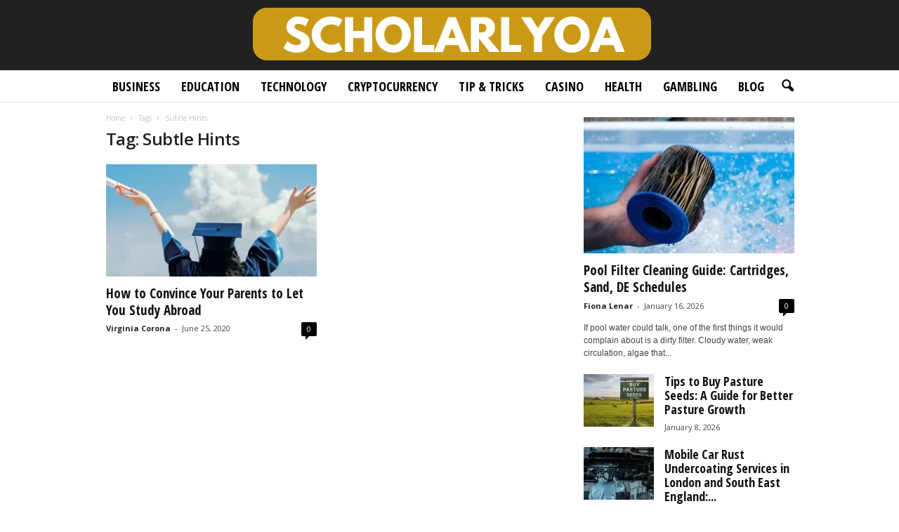

--- FILE ---
content_type: text/html; charset=UTF-8
request_url: https://scholarlyo.com/tag/subtle-hints/
body_size: 25604
content:
<!doctype html >
<!--[if IE 8]>    <html class="ie8" lang="en-US"> <![endif]-->
<!--[if IE 9]>    <html class="ie9" lang="en-US"> <![endif]-->
<!--[if gt IE 8]><!--> <html lang="en-US"> <!--<![endif]-->
<head><meta charset="UTF-8" /><script>if(navigator.userAgent.match(/MSIE|Internet Explorer/i)||navigator.userAgent.match(/Trident\/7\..*?rv:11/i)){var href=document.location.href;if(!href.match(/[?&]nowprocket/)){if(href.indexOf("?")==-1){if(href.indexOf("#")==-1){document.location.href=href+"?nowprocket=1"}else{document.location.href=href.replace("#","?nowprocket=1#")}}else{if(href.indexOf("#")==-1){document.location.href=href+"&nowprocket=1"}else{document.location.href=href.replace("#","&nowprocket=1#")}}}}</script><script>(()=>{class RocketLazyLoadScripts{constructor(){this.v="2.0.3",this.userEvents=["keydown","keyup","mousedown","mouseup","mousemove","mouseover","mouseenter","mouseout","mouseleave","touchmove","touchstart","touchend","touchcancel","wheel","click","dblclick","input","visibilitychange"],this.attributeEvents=["onblur","onclick","oncontextmenu","ondblclick","onfocus","onmousedown","onmouseenter","onmouseleave","onmousemove","onmouseout","onmouseover","onmouseup","onmousewheel","onscroll","onsubmit"]}async t(){this.i(),this.o(),/iP(ad|hone)/.test(navigator.userAgent)&&this.h(),this.u(),this.l(this),this.m(),this.k(this),this.p(this),this._(),await Promise.all([this.R(),this.L()]),this.lastBreath=Date.now(),this.S(this),this.P(),this.D(),this.O(),this.M(),await this.C(this.delayedScripts.normal),await this.C(this.delayedScripts.defer),await this.C(this.delayedScripts.async),this.F("domReady"),await this.T(),await this.j(),await this.I(),this.F("windowLoad"),await this.A(),window.dispatchEvent(new Event("rocket-allScriptsLoaded")),this.everythingLoaded=!0,this.lastTouchEnd&&await new Promise((t=>setTimeout(t,500-Date.now()+this.lastTouchEnd))),this.H(),this.F("all"),this.U(),this.W()}i(){this.CSPIssue=sessionStorage.getItem("rocketCSPIssue"),document.addEventListener("securitypolicyviolation",(t=>{this.CSPIssue||"script-src-elem"!==t.violatedDirective||"data"!==t.blockedURI||(this.CSPIssue=!0,sessionStorage.setItem("rocketCSPIssue",!0))}),{isRocket:!0})}o(){window.addEventListener("pageshow",(t=>{this.persisted=t.persisted,this.realWindowLoadedFired=!0}),{isRocket:!0}),window.addEventListener("pagehide",(()=>{this.onFirstUserAction=null}),{isRocket:!0})}h(){let t;function e(e){t=e}window.addEventListener("touchstart",e,{isRocket:!0}),window.addEventListener("touchend",(function i(o){Math.abs(o.changedTouches[0].pageX-t.changedTouches[0].pageX)<10&&Math.abs(o.changedTouches[0].pageY-t.changedTouches[0].pageY)<10&&o.timeStamp-t.timeStamp<200&&(o.target.dispatchEvent(new PointerEvent("click",{target:o.target,bubbles:!0,cancelable:!0,detail:1})),event.preventDefault(),window.removeEventListener("touchstart",e,{isRocket:!0}),window.removeEventListener("touchend",i,{isRocket:!0}))}),{isRocket:!0})}q(t){this.userActionTriggered||("mousemove"!==t.type||this.firstMousemoveIgnored?"keyup"===t.type||"mouseover"===t.type||"mouseout"===t.type||(this.userActionTriggered=!0,this.onFirstUserAction&&this.onFirstUserAction()):this.firstMousemoveIgnored=!0),"click"===t.type&&t.preventDefault(),this.savedUserEvents.length>0&&(t.stopPropagation(),t.stopImmediatePropagation()),"touchstart"===this.lastEvent&&"touchend"===t.type&&(this.lastTouchEnd=Date.now()),"click"===t.type&&(this.lastTouchEnd=0),this.lastEvent=t.type,this.savedUserEvents.push(t)}u(){this.savedUserEvents=[],this.userEventHandler=this.q.bind(this),this.userEvents.forEach((t=>window.addEventListener(t,this.userEventHandler,{passive:!1,isRocket:!0})))}U(){this.userEvents.forEach((t=>window.removeEventListener(t,this.userEventHandler,{passive:!1,isRocket:!0}))),this.savedUserEvents.forEach((t=>{t.target.dispatchEvent(new window[t.constructor.name](t.type,t))}))}m(){this.eventsMutationObserver=new MutationObserver((t=>{const e="return false";for(const i of t){if("attributes"===i.type){const t=i.target.getAttribute(i.attributeName);t&&t!==e&&(i.target.setAttribute("data-rocket-"+i.attributeName,t),i.target["rocket"+i.attributeName]=new Function("event",t),i.target.setAttribute(i.attributeName,e))}"childList"===i.type&&i.addedNodes.forEach((t=>{if(t.nodeType===Node.ELEMENT_NODE)for(const i of t.attributes)this.attributeEvents.includes(i.name)&&i.value&&""!==i.value&&(t.setAttribute("data-rocket-"+i.name,i.value),t["rocket"+i.name]=new Function("event",i.value),t.setAttribute(i.name,e))}))}})),this.eventsMutationObserver.observe(document,{subtree:!0,childList:!0,attributeFilter:this.attributeEvents})}H(){this.eventsMutationObserver.disconnect(),this.attributeEvents.forEach((t=>{document.querySelectorAll("[data-rocket-"+t+"]").forEach((e=>{e.setAttribute(t,e.getAttribute("data-rocket-"+t)),e.removeAttribute("data-rocket-"+t)}))}))}k(t){Object.defineProperty(HTMLElement.prototype,"onclick",{get(){return this.rocketonclick||null},set(e){this.rocketonclick=e,this.setAttribute(t.everythingLoaded?"onclick":"data-rocket-onclick","this.rocketonclick(event)")}})}S(t){function e(e,i){let o=e[i];e[i]=null,Object.defineProperty(e,i,{get:()=>o,set(s){t.everythingLoaded?o=s:e["rocket"+i]=o=s}})}e(document,"onreadystatechange"),e(window,"onload"),e(window,"onpageshow");try{Object.defineProperty(document,"readyState",{get:()=>t.rocketReadyState,set(e){t.rocketReadyState=e},configurable:!0}),document.readyState="loading"}catch(t){console.log("WPRocket DJE readyState conflict, bypassing")}}l(t){this.originalAddEventListener=EventTarget.prototype.addEventListener,this.originalRemoveEventListener=EventTarget.prototype.removeEventListener,this.savedEventListeners=[],EventTarget.prototype.addEventListener=function(e,i,o){o&&o.isRocket||!t.B(e,this)&&!t.userEvents.includes(e)||t.B(e,this)&&!t.userActionTriggered||e.startsWith("rocket-")||t.everythingLoaded?t.originalAddEventListener.call(this,e,i,o):t.savedEventListeners.push({target:this,remove:!1,type:e,func:i,options:o})},EventTarget.prototype.removeEventListener=function(e,i,o){o&&o.isRocket||!t.B(e,this)&&!t.userEvents.includes(e)||t.B(e,this)&&!t.userActionTriggered||e.startsWith("rocket-")||t.everythingLoaded?t.originalRemoveEventListener.call(this,e,i,o):t.savedEventListeners.push({target:this,remove:!0,type:e,func:i,options:o})}}F(t){"all"===t&&(EventTarget.prototype.addEventListener=this.originalAddEventListener,EventTarget.prototype.removeEventListener=this.originalRemoveEventListener),this.savedEventListeners=this.savedEventListeners.filter((e=>{let i=e.type,o=e.target||window;return"domReady"===t&&"DOMContentLoaded"!==i&&"readystatechange"!==i||("windowLoad"===t&&"load"!==i&&"readystatechange"!==i&&"pageshow"!==i||(this.B(i,o)&&(i="rocket-"+i),e.remove?o.removeEventListener(i,e.func,e.options):o.addEventListener(i,e.func,e.options),!1))}))}p(t){let e;function i(e){return t.everythingLoaded?e:e.split(" ").map((t=>"load"===t||t.startsWith("load.")?"rocket-jquery-load":t)).join(" ")}function o(o){function s(e){const s=o.fn[e];o.fn[e]=o.fn.init.prototype[e]=function(){return this[0]===window&&t.userActionTriggered&&("string"==typeof arguments[0]||arguments[0]instanceof String?arguments[0]=i(arguments[0]):"object"==typeof arguments[0]&&Object.keys(arguments[0]).forEach((t=>{const e=arguments[0][t];delete arguments[0][t],arguments[0][i(t)]=e}))),s.apply(this,arguments),this}}if(o&&o.fn&&!t.allJQueries.includes(o)){const e={DOMContentLoaded:[],"rocket-DOMContentLoaded":[]};for(const t in e)document.addEventListener(t,(()=>{e[t].forEach((t=>t()))}),{isRocket:!0});o.fn.ready=o.fn.init.prototype.ready=function(i){function s(){parseInt(o.fn.jquery)>2?setTimeout((()=>i.bind(document)(o))):i.bind(document)(o)}return t.realDomReadyFired?!t.userActionTriggered||t.fauxDomReadyFired?s():e["rocket-DOMContentLoaded"].push(s):e.DOMContentLoaded.push(s),o([])},s("on"),s("one"),s("off"),t.allJQueries.push(o)}e=o}t.allJQueries=[],o(window.jQuery),Object.defineProperty(window,"jQuery",{get:()=>e,set(t){o(t)}})}P(){const t=new Map;document.write=document.writeln=function(e){const i=document.currentScript,o=document.createRange(),s=i.parentElement;let n=t.get(i);void 0===n&&(n=i.nextSibling,t.set(i,n));const c=document.createDocumentFragment();o.setStart(c,0),c.appendChild(o.createContextualFragment(e)),s.insertBefore(c,n)}}async R(){return new Promise((t=>{this.userActionTriggered?t():this.onFirstUserAction=t}))}async L(){return new Promise((t=>{document.addEventListener("DOMContentLoaded",(()=>{this.realDomReadyFired=!0,t()}),{isRocket:!0})}))}async I(){return this.realWindowLoadedFired?Promise.resolve():new Promise((t=>{window.addEventListener("load",t,{isRocket:!0})}))}M(){this.pendingScripts=[];this.scriptsMutationObserver=new MutationObserver((t=>{for(const e of t)e.addedNodes.forEach((t=>{"SCRIPT"!==t.tagName||t.noModule||t.isWPRocket||this.pendingScripts.push({script:t,promise:new Promise((e=>{const i=()=>{const i=this.pendingScripts.findIndex((e=>e.script===t));i>=0&&this.pendingScripts.splice(i,1),e()};t.addEventListener("load",i,{isRocket:!0}),t.addEventListener("error",i,{isRocket:!0}),setTimeout(i,1e3)}))})}))})),this.scriptsMutationObserver.observe(document,{childList:!0,subtree:!0})}async j(){await this.J(),this.pendingScripts.length?(await this.pendingScripts[0].promise,await this.j()):this.scriptsMutationObserver.disconnect()}D(){this.delayedScripts={normal:[],async:[],defer:[]},document.querySelectorAll("script[type$=rocketlazyloadscript]").forEach((t=>{t.hasAttribute("data-rocket-src")?t.hasAttribute("async")&&!1!==t.async?this.delayedScripts.async.push(t):t.hasAttribute("defer")&&!1!==t.defer||"module"===t.getAttribute("data-rocket-type")?this.delayedScripts.defer.push(t):this.delayedScripts.normal.push(t):this.delayedScripts.normal.push(t)}))}async _(){await this.L();let t=[];document.querySelectorAll("script[type$=rocketlazyloadscript][data-rocket-src]").forEach((e=>{let i=e.getAttribute("data-rocket-src");if(i&&!i.startsWith("data:")){i.startsWith("//")&&(i=location.protocol+i);try{const o=new URL(i).origin;o!==location.origin&&t.push({src:o,crossOrigin:e.crossOrigin||"module"===e.getAttribute("data-rocket-type")})}catch(t){}}})),t=[...new Map(t.map((t=>[JSON.stringify(t),t]))).values()],this.N(t,"preconnect")}async $(t){if(await this.G(),!0!==t.noModule||!("noModule"in HTMLScriptElement.prototype))return new Promise((e=>{let i;function o(){(i||t).setAttribute("data-rocket-status","executed"),e()}try{if(navigator.userAgent.includes("Firefox/")||""===navigator.vendor||this.CSPIssue)i=document.createElement("script"),[...t.attributes].forEach((t=>{let e=t.nodeName;"type"!==e&&("data-rocket-type"===e&&(e="type"),"data-rocket-src"===e&&(e="src"),i.setAttribute(e,t.nodeValue))})),t.text&&(i.text=t.text),t.nonce&&(i.nonce=t.nonce),i.hasAttribute("src")?(i.addEventListener("load",o,{isRocket:!0}),i.addEventListener("error",(()=>{i.setAttribute("data-rocket-status","failed-network"),e()}),{isRocket:!0}),setTimeout((()=>{i.isConnected||e()}),1)):(i.text=t.text,o()),i.isWPRocket=!0,t.parentNode.replaceChild(i,t);else{const i=t.getAttribute("data-rocket-type"),s=t.getAttribute("data-rocket-src");i?(t.type=i,t.removeAttribute("data-rocket-type")):t.removeAttribute("type"),t.addEventListener("load",o,{isRocket:!0}),t.addEventListener("error",(i=>{this.CSPIssue&&i.target.src.startsWith("data:")?(console.log("WPRocket: CSP fallback activated"),t.removeAttribute("src"),this.$(t).then(e)):(t.setAttribute("data-rocket-status","failed-network"),e())}),{isRocket:!0}),s?(t.fetchPriority="high",t.removeAttribute("data-rocket-src"),t.src=s):t.src="data:text/javascript;base64,"+window.btoa(unescape(encodeURIComponent(t.text)))}}catch(i){t.setAttribute("data-rocket-status","failed-transform"),e()}}));t.setAttribute("data-rocket-status","skipped")}async C(t){const e=t.shift();return e?(e.isConnected&&await this.$(e),this.C(t)):Promise.resolve()}O(){this.N([...this.delayedScripts.normal,...this.delayedScripts.defer,...this.delayedScripts.async],"preload")}N(t,e){this.trash=this.trash||[];let i=!0;var o=document.createDocumentFragment();t.forEach((t=>{const s=t.getAttribute&&t.getAttribute("data-rocket-src")||t.src;if(s&&!s.startsWith("data:")){const n=document.createElement("link");n.href=s,n.rel=e,"preconnect"!==e&&(n.as="script",n.fetchPriority=i?"high":"low"),t.getAttribute&&"module"===t.getAttribute("data-rocket-type")&&(n.crossOrigin=!0),t.crossOrigin&&(n.crossOrigin=t.crossOrigin),t.integrity&&(n.integrity=t.integrity),t.nonce&&(n.nonce=t.nonce),o.appendChild(n),this.trash.push(n),i=!1}})),document.head.appendChild(o)}W(){this.trash.forEach((t=>t.remove()))}async T(){try{document.readyState="interactive"}catch(t){}this.fauxDomReadyFired=!0;try{await this.G(),document.dispatchEvent(new Event("rocket-readystatechange")),await this.G(),document.rocketonreadystatechange&&document.rocketonreadystatechange(),await this.G(),document.dispatchEvent(new Event("rocket-DOMContentLoaded")),await this.G(),window.dispatchEvent(new Event("rocket-DOMContentLoaded"))}catch(t){console.error(t)}}async A(){try{document.readyState="complete"}catch(t){}try{await this.G(),document.dispatchEvent(new Event("rocket-readystatechange")),await this.G(),document.rocketonreadystatechange&&document.rocketonreadystatechange(),await this.G(),window.dispatchEvent(new Event("rocket-load")),await this.G(),window.rocketonload&&window.rocketonload(),await this.G(),this.allJQueries.forEach((t=>t(window).trigger("rocket-jquery-load"))),await this.G();const t=new Event("rocket-pageshow");t.persisted=this.persisted,window.dispatchEvent(t),await this.G(),window.rocketonpageshow&&window.rocketonpageshow({persisted:this.persisted})}catch(t){console.error(t)}}async G(){Date.now()-this.lastBreath>45&&(await this.J(),this.lastBreath=Date.now())}async J(){return document.hidden?new Promise((t=>setTimeout(t))):new Promise((t=>requestAnimationFrame(t)))}B(t,e){return e===document&&"readystatechange"===t||(e===document&&"DOMContentLoaded"===t||(e===window&&"DOMContentLoaded"===t||(e===window&&"load"===t||e===window&&"pageshow"===t)))}static run(){(new RocketLazyLoadScripts).t()}}RocketLazyLoadScripts.run()})();</script>
    <title>Subtle Hints Archives - Scholarly Open Access 2025</title><link rel="preload" data-rocket-preload as="style" href="https://fonts.googleapis.com/css?family=Open%20Sans%20Condensed%3A400%2C700%7COpen%20Sans%3A400%2C600%2C700%7CRoboto%20Condensed%3A400%2C500%2C700&#038;display=swap" /><link rel="stylesheet" href="https://fonts.googleapis.com/css?family=Open%20Sans%20Condensed%3A400%2C700%7COpen%20Sans%3A400%2C600%2C700%7CRoboto%20Condensed%3A400%2C500%2C700&#038;display=swap" media="print" onload="this.media='all'" /><noscript><link rel="stylesheet" href="https://fonts.googleapis.com/css?family=Open%20Sans%20Condensed%3A400%2C700%7COpen%20Sans%3A400%2C600%2C700%7CRoboto%20Condensed%3A400%2C500%2C700&#038;display=swap" /></noscript>
    
    <meta name="viewport" content="width=device-width, initial-scale=1.0">
    <link rel="pingback" href="https://scholarlyo.com/xmlrpc.php" />
    <meta name='robots' content='index, follow, max-image-preview:large, max-snippet:-1, max-video-preview:-1' />
<link rel="icon" type="image/png" href="https://scholarlyo.com/wp-content/uploads/2019/06/Fav-scholarlyoa.png">
	<!-- This site is optimized with the Yoast SEO plugin v26.8 - https://yoast.com/product/yoast-seo-wordpress/ -->
	<link rel="canonical" href="https://scholarlyo.com/tag/subtle-hints/" />
	<meta property="og:locale" content="en_US" />
	<meta property="og:type" content="article" />
	<meta property="og:title" content="Subtle Hints Archives - Scholarly Open Access 2025" />
	<meta property="og:url" content="https://scholarlyo.com/tag/subtle-hints/" />
	<meta property="og:site_name" content="Scholarly Open Access 2025" />
	<meta name="twitter:card" content="summary_large_image" />
	<script type="application/ld+json" class="yoast-schema-graph">{"@context":"https://schema.org","@graph":[{"@type":"CollectionPage","@id":"https://scholarlyo.com/tag/subtle-hints/","url":"https://scholarlyo.com/tag/subtle-hints/","name":"Subtle Hints Archives - Scholarly Open Access 2025","isPartOf":{"@id":"https://scholarlyo.com/#website"},"primaryImageOfPage":{"@id":"https://scholarlyo.com/tag/subtle-hints/#primaryimage"},"image":{"@id":"https://scholarlyo.com/tag/subtle-hints/#primaryimage"},"thumbnailUrl":"https://scholarlyo.com/wp-content/uploads/2020/06/hdfc-study-abroad-loans-for-bright-future-scaled.jpg","breadcrumb":{"@id":"https://scholarlyo.com/tag/subtle-hints/#breadcrumb"},"inLanguage":"en-US"},{"@type":"ImageObject","inLanguage":"en-US","@id":"https://scholarlyo.com/tag/subtle-hints/#primaryimage","url":"https://scholarlyo.com/wp-content/uploads/2020/06/hdfc-study-abroad-loans-for-bright-future-scaled.jpg","contentUrl":"https://scholarlyo.com/wp-content/uploads/2020/06/hdfc-study-abroad-loans-for-bright-future-scaled.jpg","width":640,"height":384,"caption":"Source: hdfcsales.com"},{"@type":"BreadcrumbList","@id":"https://scholarlyo.com/tag/subtle-hints/#breadcrumb","itemListElement":[{"@type":"ListItem","position":1,"name":"Home","item":"https://scholarlyo.com/"},{"@type":"ListItem","position":2,"name":"Subtle Hints"}]},{"@type":"WebSite","@id":"https://scholarlyo.com/#website","url":"https://scholarlyo.com/","name":"Scholarly Open Access 2025","description":"","potentialAction":[{"@type":"SearchAction","target":{"@type":"EntryPoint","urlTemplate":"https://scholarlyo.com/?s={search_term_string}"},"query-input":{"@type":"PropertyValueSpecification","valueRequired":true,"valueName":"search_term_string"}}],"inLanguage":"en-US"}]}</script>
	<!-- / Yoast SEO plugin. -->


<link rel='dns-prefetch' href='//fonts.googleapis.com' />
<link href='https://fonts.gstatic.com' crossorigin rel='preconnect' />
<link rel="alternate" type="application/rss+xml" title="Scholarly Open Access 2025 &raquo; Feed" href="https://scholarlyo.com/feed/" />
<link rel="alternate" type="application/rss+xml" title="Scholarly Open Access 2025 &raquo; Subtle Hints Tag Feed" href="https://scholarlyo.com/tag/subtle-hints/feed/" />
<style type="text/css" media="all">
.wpautoterms-footer{background-color:#ffffff;text-align:center;}
.wpautoterms-footer a{color:#000000;font-family:Arial, sans-serif;font-size:14px;}
.wpautoterms-footer .separator{color:#cccccc;font-family:Arial, sans-serif;font-size:14px;}</style>
<style id='wp-img-auto-sizes-contain-inline-css' type='text/css'>
img:is([sizes=auto i],[sizes^="auto," i]){contain-intrinsic-size:3000px 1500px}
/*# sourceURL=wp-img-auto-sizes-contain-inline-css */
</style>
<style id='wp-emoji-styles-inline-css' type='text/css'>

	img.wp-smiley, img.emoji {
		display: inline !important;
		border: none !important;
		box-shadow: none !important;
		height: 1em !important;
		width: 1em !important;
		margin: 0 0.07em !important;
		vertical-align: -0.1em !important;
		background: none !important;
		padding: 0 !important;
	}
/*# sourceURL=wp-emoji-styles-inline-css */
</style>
<style id='classic-theme-styles-inline-css' type='text/css'>
/*! This file is auto-generated */
.wp-block-button__link{color:#fff;background-color:#32373c;border-radius:9999px;box-shadow:none;text-decoration:none;padding:calc(.667em + 2px) calc(1.333em + 2px);font-size:1.125em}.wp-block-file__button{background:#32373c;color:#fff;text-decoration:none}
/*# sourceURL=/wp-includes/css/classic-themes.min.css */
</style>
<link data-minify="1" rel='stylesheet' id='wpautoterms_css-css' href='https://scholarlyo.com/wp-content/cache/min/1/wp-content/plugins/auto-terms-of-service-and-privacy-policy/css/wpautoterms.css?ver=1768376347' type='text/css' media='all' />
<link data-minify="1" rel='stylesheet' id='c4wp-public-css' href='https://scholarlyo.com/wp-content/cache/min/1/wp-content/plugins/wp-captcha/assets/css/c4wp-public.css?ver=1768376347' type='text/css' media='all' />

<link data-minify="1" rel='stylesheet' id='td-theme-css' href='https://scholarlyo.com/wp-content/cache/min/1/wp-content/themes/Newsmag/style.css?ver=1768376347' type='text/css' media='all' />
<style id='td-theme-inline-css' type='text/css'>
    
        /* custom css - generated by TagDiv Composer */
        @media (max-width: 767px) {
            .td-header-desktop-wrap {
                display: none;
            }
        }
        @media (min-width: 767px) {
            .td-header-mobile-wrap {
                display: none;
            }
        }
    
	
/*# sourceURL=td-theme-inline-css */
</style>
<link data-minify="1" rel='stylesheet' id='td-legacy-framework-front-style-css' href='https://scholarlyo.com/wp-content/cache/min/1/wp-content/plugins/td-composer/legacy/Newsmag/assets/css/td_legacy_main.css?ver=1768376347' type='text/css' media='all' />
<link data-minify="1" rel='stylesheet' id='td-theme-demo-style-css' href='https://scholarlyo.com/wp-content/cache/min/1/wp-content/plugins/td-composer/legacy/Newsmag/includes/demos/scandal/demo_style.css?ver=1768376347' type='text/css' media='all' />
<style id='rocket-lazyload-inline-css' type='text/css'>
.rll-youtube-player{position:relative;padding-bottom:56.23%;height:0;overflow:hidden;max-width:100%;}.rll-youtube-player:focus-within{outline: 2px solid currentColor;outline-offset: 5px;}.rll-youtube-player iframe{position:absolute;top:0;left:0;width:100%;height:100%;z-index:100;background:0 0}.rll-youtube-player img{bottom:0;display:block;left:0;margin:auto;max-width:100%;width:100%;position:absolute;right:0;top:0;border:none;height:auto;-webkit-transition:.4s all;-moz-transition:.4s all;transition:.4s all}.rll-youtube-player img:hover{-webkit-filter:brightness(75%)}.rll-youtube-player .play{height:100%;width:100%;left:0;top:0;position:absolute;background:url(https://scholarlyo.com/wp-content/plugins/wp-rocket/assets/img/youtube.png) no-repeat center;background-color: transparent !important;cursor:pointer;border:none;}
/*# sourceURL=rocket-lazyload-inline-css */
</style>
<script type="text/javascript" src="https://scholarlyo.com/wp-includes/js/jquery/jquery.min.js?ver=3.7.1" id="jquery-core-js" data-rocket-defer defer></script>
<script type="text/javascript" src="https://scholarlyo.com/wp-includes/js/jquery/jquery-migrate.min.js?ver=3.4.1" id="jquery-migrate-js" data-rocket-defer defer></script>
<script type="text/javascript" src="https://scholarlyo.com/wp-includes/js/dist/dom-ready.min.js?ver=f77871ff7694fffea381" id="wp-dom-ready-js" data-rocket-defer defer></script>
<script data-minify="1" type="text/javascript" src="https://scholarlyo.com/wp-content/cache/min/1/wp-content/plugins/auto-terms-of-service-and-privacy-policy/js/base.js?ver=1768376347" id="wpautoterms_base-js" data-rocket-defer defer></script>
<script data-minify="1" type="text/javascript" src="https://scholarlyo.com/wp-content/cache/min/1/wp-content/plugins/stop-user-enumeration/frontend/js/frontend.js?ver=1768376347" id="stop-user-enumeration-js" defer="defer" data-wp-strategy="defer"></script>
<script data-minify="1" type="text/javascript" src="https://scholarlyo.com/wp-content/cache/min/1/wp-content/plugins/wp-captcha/assets/js/c4wp-public.js?ver=1768376347" id="c4wp-public-js" data-rocket-defer defer></script>
<link rel="https://api.w.org/" href="https://scholarlyo.com/wp-json/" /><link rel="alternate" title="JSON" type="application/json" href="https://scholarlyo.com/wp-json/wp/v2/tags/1744" /><link rel="EditURI" type="application/rsd+xml" title="RSD" href="https://scholarlyo.com/xmlrpc.php?rsd" />
<meta name="publicationmedia-verification" content="fe003ced-8005-4377-b8c0-bdbec081dbe8"><style type="text/css">.aawp .aawp-tb__row--highlight{background-color:#256aaf;}.aawp .aawp-tb__row--highlight{color:#256aaf;}.aawp .aawp-tb__row--highlight a{color:#256aaf;}</style><script>document.createElement( "picture" );if(!window.HTMLPictureElement && document.addEventListener) {window.addEventListener("DOMContentLoaded", function() {var s = document.createElement("script");s.src = "https://scholarlyo.com/wp-content/plugins/webp-express/js/picturefill.min.js";document.body.appendChild(s);});}</script>
<!-- JS generated by theme -->

<script type="rocketlazyloadscript" data-rocket-type="text/javascript" id="td-generated-header-js">
    
    

	    var tdBlocksArray = []; //here we store all the items for the current page

	    // td_block class - each ajax block uses a object of this class for requests
	    function tdBlock() {
		    this.id = '';
		    this.block_type = 1; //block type id (1-234 etc)
		    this.atts = '';
		    this.td_column_number = '';
		    this.td_current_page = 1; //
		    this.post_count = 0; //from wp
		    this.found_posts = 0; //from wp
		    this.max_num_pages = 0; //from wp
		    this.td_filter_value = ''; //current live filter value
		    this.is_ajax_running = false;
		    this.td_user_action = ''; // load more or infinite loader (used by the animation)
		    this.header_color = '';
		    this.ajax_pagination_infinite_stop = ''; //show load more at page x
	    }

        // td_js_generator - mini detector
        ( function () {
            var htmlTag = document.getElementsByTagName("html")[0];

	        if ( navigator.userAgent.indexOf("MSIE 10.0") > -1 ) {
                htmlTag.className += ' ie10';
            }

            if ( !!navigator.userAgent.match(/Trident.*rv\:11\./) ) {
                htmlTag.className += ' ie11';
            }

	        if ( navigator.userAgent.indexOf("Edge") > -1 ) {
                htmlTag.className += ' ieEdge';
            }

            if ( /(iPad|iPhone|iPod)/g.test(navigator.userAgent) ) {
                htmlTag.className += ' td-md-is-ios';
            }

            var user_agent = navigator.userAgent.toLowerCase();
            if ( user_agent.indexOf("android") > -1 ) {
                htmlTag.className += ' td-md-is-android';
            }

            if ( -1 !== navigator.userAgent.indexOf('Mac OS X')  ) {
                htmlTag.className += ' td-md-is-os-x';
            }

            if ( /chrom(e|ium)/.test(navigator.userAgent.toLowerCase()) ) {
               htmlTag.className += ' td-md-is-chrome';
            }

            if ( -1 !== navigator.userAgent.indexOf('Firefox') ) {
                htmlTag.className += ' td-md-is-firefox';
            }

            if ( -1 !== navigator.userAgent.indexOf('Safari') && -1 === navigator.userAgent.indexOf('Chrome') ) {
                htmlTag.className += ' td-md-is-safari';
            }

            if( -1 !== navigator.userAgent.indexOf('IEMobile') ){
                htmlTag.className += ' td-md-is-iemobile';
            }

        })();

        var tdLocalCache = {};

        ( function () {
            "use strict";

            tdLocalCache = {
                data: {},
                remove: function (resource_id) {
                    delete tdLocalCache.data[resource_id];
                },
                exist: function (resource_id) {
                    return tdLocalCache.data.hasOwnProperty(resource_id) && tdLocalCache.data[resource_id] !== null;
                },
                get: function (resource_id) {
                    return tdLocalCache.data[resource_id];
                },
                set: function (resource_id, cachedData) {
                    tdLocalCache.remove(resource_id);
                    tdLocalCache.data[resource_id] = cachedData;
                }
            };
        })();

    
    
var td_viewport_interval_list=[{"limitBottom":767,"sidebarWidth":251},{"limitBottom":1023,"sidebarWidth":339}];
var tdc_is_installed="yes";
var td_ajax_url="https:\/\/scholarlyo.com\/wp-admin\/admin-ajax.php?td_theme_name=Newsmag&v=5.4.3.1";
var td_get_template_directory_uri="https:\/\/scholarlyo.com\/wp-content\/plugins\/td-composer\/legacy\/common";
var tds_snap_menu="";
var tds_logo_on_sticky="show_header_logo";
var tds_header_style="10";
var td_please_wait="Please wait...";
var td_email_user_pass_incorrect="User or password incorrect!";
var td_email_user_incorrect="Email or username incorrect!";
var td_email_incorrect="Email incorrect!";
var td_user_incorrect="Username incorrect!";
var td_email_user_empty="Email or username empty!";
var td_pass_empty="Pass empty!";
var td_pass_pattern_incorrect="Invalid Pass Pattern!";
var td_retype_pass_incorrect="Retyped Pass incorrect!";
var tds_more_articles_on_post_enable="";
var tds_more_articles_on_post_time_to_wait="";
var tds_more_articles_on_post_pages_distance_from_top=0;
var tds_captcha="";
var tds_theme_color_site_wide="#dd9933";
var tds_smart_sidebar="enabled";
var tdThemeName="Newsmag";
var tdThemeNameWl="Newsmag";
var td_magnific_popup_translation_tPrev="Previous (Left arrow key)";
var td_magnific_popup_translation_tNext="Next (Right arrow key)";
var td_magnific_popup_translation_tCounter="%curr% of %total%";
var td_magnific_popup_translation_ajax_tError="The content from %url% could not be loaded.";
var td_magnific_popup_translation_image_tError="The image #%curr% could not be loaded.";
var tdBlockNonce="aeba2061ab";
var tdMobileMenu="enabled";
var tdMobileSearch="enabled";
var tdDateNamesI18n={"month_names":["January","February","March","April","May","June","July","August","September","October","November","December"],"month_names_short":["Jan","Feb","Mar","Apr","May","Jun","Jul","Aug","Sep","Oct","Nov","Dec"],"day_names":["Sunday","Monday","Tuesday","Wednesday","Thursday","Friday","Saturday"],"day_names_short":["Sun","Mon","Tue","Wed","Thu","Fri","Sat"]};
var td_deploy_mode="deploy";
var td_ad_background_click_link="";
var td_ad_background_click_target="";
</script>


<!-- Header style compiled by theme -->

<style>
/* custom css - generated by TagDiv Composer */
    

body {
	background-color:#ffffff;
}
/* custom css - generated by TagDiv Composer */
.td-header-border:before,
    .td-trending-now-title,
    .td_block_mega_menu .td_mega_menu_sub_cats .cur-sub-cat,
    .td-post-category:hover,
    .td-header-style-2 .td-header-sp-logo,
    .td-next-prev-wrap a:hover i,
    .page-nav .current,
    .widget_calendar tfoot a:hover,
    .td-footer-container .widget_search .wpb_button:hover,
    .td-scroll-up-visible,
    .dropcap,
    .td-category a,
    input[type="submit"]:hover,
    .td-post-small-box a:hover,
    .td-404-sub-sub-title a:hover,
    .td-rating-bar-wrap div,
    .td_top_authors .td-active .td-author-post-count,
    .td_top_authors .td-active .td-author-comments-count,
    .td_smart_list_3 .td-sml3-top-controls i:hover,
    .td_smart_list_3 .td-sml3-bottom-controls i:hover,
    .td_wrapper_video_playlist .td_video_controls_playlist_wrapper,
    .td-read-more a:hover,
    .td-login-wrap .btn,
    .td_display_err,
    .td-header-style-6 .td-top-menu-full,
    #bbpress-forums button:hover,
    #bbpress-forums .bbp-pagination .current,
    .bbp_widget_login .button:hover,
    .header-search-wrap .td-drop-down-search .btn:hover,
    .td-post-text-content .more-link-wrap:hover a,
    #buddypress div.item-list-tabs ul li > a span,
    #buddypress div.item-list-tabs ul li > a:hover span,
    #buddypress input[type=submit]:hover,
    #buddypress a.button:hover span,
    #buddypress div.item-list-tabs ul li.selected a span,
    #buddypress div.item-list-tabs ul li.current a span,
    #buddypress input[type=submit]:focus,
    .td-grid-style-3 .td-big-grid-post .td-module-thumb a:last-child:before,
    .td-grid-style-4 .td-big-grid-post .td-module-thumb a:last-child:before,
    .td-grid-style-5 .td-big-grid-post .td-module-thumb:after,
    .td_category_template_2 .td-category-siblings .td-category a:hover,
    .td-weather-week:before,
    .td-weather-information:before,
     .td_3D_btn,
    .td_shadow_btn,
    .td_default_btn,
    .td_square_btn, 
    .td_outlined_btn:hover {
        background-color: #dd9933;
    }

    @media (max-width: 767px) {
        .td-category a.td-current-sub-category {
            background-color: #dd9933;
        }
    }

    .woocommerce .onsale,
    .woocommerce .woocommerce a.button:hover,
    .woocommerce-page .woocommerce .button:hover,
    .single-product .product .summary .cart .button:hover,
    .woocommerce .woocommerce .product a.button:hover,
    .woocommerce .product a.button:hover,
    .woocommerce .product #respond input#submit:hover,
    .woocommerce .checkout input#place_order:hover,
    .woocommerce .woocommerce.widget .button:hover,
    .woocommerce .woocommerce-message .button:hover,
    .woocommerce .woocommerce-error .button:hover,
    .woocommerce .woocommerce-info .button:hover,
    .woocommerce.widget .ui-slider .ui-slider-handle,
    .vc_btn-black:hover,
	.wpb_btn-black:hover,
	.item-list-tabs .feed:hover a,
	.td-smart-list-button:hover {
    	background-color: #dd9933;
    }

    .td-header-sp-top-menu .top-header-menu > .current-menu-item > a,
    .td-header-sp-top-menu .top-header-menu > .current-menu-ancestor > a,
    .td-header-sp-top-menu .top-header-menu > .current-category-ancestor > a,
    .td-header-sp-top-menu .top-header-menu > li > a:hover,
    .td-header-sp-top-menu .top-header-menu > .sfHover > a,
    .top-header-menu ul .current-menu-item > a,
    .top-header-menu ul .current-menu-ancestor > a,
    .top-header-menu ul .current-category-ancestor > a,
    .top-header-menu ul li > a:hover,
    .top-header-menu ul .sfHover > a,
    .sf-menu ul .td-menu-item > a:hover,
    .sf-menu ul .sfHover > a,
    .sf-menu ul .current-menu-ancestor > a,
    .sf-menu ul .current-category-ancestor > a,
    .sf-menu ul .current-menu-item > a,
    .td_module_wrap:hover .entry-title a,
    .td_mod_mega_menu:hover .entry-title a,
    .footer-email-wrap a,
    .widget a:hover,
    .td-footer-container .widget_calendar #today,
    .td-category-pulldown-filter a.td-pulldown-category-filter-link:hover,
    .td-load-more-wrap a:hover,
    .td-post-next-prev-content a:hover,
    .td-author-name a:hover,
    .td-author-url a:hover,
    .td_mod_related_posts:hover .entry-title a,
    .td-search-query,
    .header-search-wrap .td-drop-down-search .result-msg a:hover,
    .td_top_authors .td-active .td-authors-name a,
    .post blockquote p,
    .td-post-content blockquote p,
    .page blockquote p,
    .comment-list cite a:hover,
    .comment-list cite:hover,
    .comment-list .comment-reply-link:hover,
    a,
    .white-menu #td-header-menu .sf-menu > li > a:hover,
    .white-menu #td-header-menu .sf-menu > .current-menu-ancestor > a,
    .white-menu #td-header-menu .sf-menu > .current-menu-item > a,
    .td_quote_on_blocks,
    #bbpress-forums .bbp-forum-freshness a:hover,
    #bbpress-forums .bbp-topic-freshness a:hover,
    #bbpress-forums .bbp-forums-list li a:hover,
    #bbpress-forums .bbp-forum-title:hover,
    #bbpress-forums .bbp-topic-permalink:hover,
    #bbpress-forums .bbp-topic-started-by a:hover,
    #bbpress-forums .bbp-topic-started-in a:hover,
    #bbpress-forums .bbp-body .super-sticky li.bbp-topic-title .bbp-topic-permalink,
    #bbpress-forums .bbp-body .sticky li.bbp-topic-title .bbp-topic-permalink,
    #bbpress-forums #subscription-toggle a:hover,
    #bbpress-forums #favorite-toggle a:hover,
    .woocommerce-account .woocommerce-MyAccount-navigation a:hover,
    .widget_display_replies .bbp-author-name,
    .widget_display_topics .bbp-author-name,
    .archive .widget_archive .current,
    .archive .widget_archive .current a,
    .td-subcategory-header .td-category-siblings .td-subcat-dropdown a.td-current-sub-category,
    .td-subcategory-header .td-category-siblings .td-subcat-dropdown a:hover,
    .td-pulldown-filter-display-option:hover,
    .td-pulldown-filter-display-option .td-pulldown-filter-link:hover,
    .td_normal_slide .td-wrapper-pulldown-filter .td-pulldown-filter-list a:hover,
    #buddypress ul.item-list li div.item-title a:hover,
    .td_block_13 .td-pulldown-filter-list a:hover,
    .td_smart_list_8 .td-smart-list-dropdown-wrap .td-smart-list-button:hover,
    .td_smart_list_8 .td-smart-list-dropdown-wrap .td-smart-list-button:hover i,
    .td-sub-footer-container a:hover,
    .td-instagram-user a,
    .td_outlined_btn,
    body .td_block_list_menu li.current-menu-item > a,
    body .td_block_list_menu li.current-menu-ancestor > a,
    body .td_block_list_menu li.current-category-ancestor > a{
        color: #dd9933;
    }

    .td-mega-menu .wpb_content_element li a:hover,
    .td_login_tab_focus {
        color: #dd9933 !important;
    }

    .td-next-prev-wrap a:hover i,
    .page-nav .current,
    .widget_tag_cloud a:hover,
    .post .td_quote_box,
    .page .td_quote_box,
    .td-login-panel-title,
    #bbpress-forums .bbp-pagination .current,
    .td_category_template_2 .td-category-siblings .td-category a:hover,
    .page-template-page-pagebuilder-latest .td-instagram-user,
     .td_outlined_btn {
        border-color: #dd9933;
    }

    .td_wrapper_video_playlist .td_video_currently_playing:after,
    .item-list-tabs .feed:hover {
        border-color: #dd9933 !important;
    }


    
    .td-pb-row [class*="td-pb-span"],
    .td-pb-border-top,
    .page-template-page-title-sidebar-php .td-page-content > .wpb_row:first-child,
    .td-post-sharing,
    .td-post-content,
    .td-post-next-prev,
    .author-box-wrap,
    .td-comments-title-wrap,
    .comment-list,
    .comment-respond,
    .td-post-template-5 header,
    .td-container,
    .wpb_content_element,
    .wpb_column,
    .wpb_row,
    .white-menu .td-header-container .td-header-main-menu,
    .td-post-template-1 .td-post-content,
    .td-post-template-4 .td-post-sharing-top,
    .td-header-style-6 .td-header-header .td-make-full,
    #disqus_thread,
    .page-template-page-pagebuilder-title-php .td-page-content > .wpb_row:first-child,
    .td-footer-container:before {
        border-color: rgba(255,255,255,0.01);
    }
    .td-top-border {
        border-color: rgba(255,255,255,0.01) !important;
    }
    .td-container-border:after,
    .td-next-prev-separator,
    .td-container .td-pb-row .wpb_column:before,
    .td-container-border:before,
    .td-main-content:before,
    .td-main-sidebar:before,
    .td-pb-row .td-pb-span4:nth-of-type(3):after,
    .td-pb-row .td-pb-span4:nth-last-of-type(3):after {
    	background-color: rgba(255,255,255,0.01);
    }
    @media (max-width: 767px) {
    	.white-menu .td-header-main-menu {
      		border-color: rgba(255,255,255,0.01);
      	}
    }



    
    .td-header-top-menu,
    .td-header-wrap .td-top-menu-full {
        background-color: #ffe228;
    }

    .td-header-style-1 .td-header-top-menu,
    .td-header-style-2 .td-top-bar-container,
    .td-header-style-7 .td-header-top-menu {
        padding: 0 12px;
        top: 0;
    }

    
    .td-header-sp-top-menu .top-header-menu > li > a,
    .td-header-sp-top-menu .td_data_time,
    .td-subscription-active .td-header-sp-top-menu .tds_menu_login .tdw-wml-user,
    .td-header-sp-top-menu .td-weather-top-widget {
        color: #000000;
    }

    
    .top-header-menu ul li a,
    .td-header-sp-top-menu .tds_menu_login .tdw-wml-menu-header,
    .td-header-sp-top-menu .tds_menu_login .tdw-wml-menu-content a,
    .td-header-sp-top-menu .tds_menu_login .tdw-wml-menu-footer a{
        color: #000000;
    }

    
    .td-header-sp-top-widget .td-social-icon-wrap i {
        color: #000000;
    }

    
    .td-header-main-menu {
        background-color: #ffffff;
    }

    
    .sf-menu > li > a,
    .header-search-wrap .td-icon-search,
    #td-top-mobile-toggle i {
        color: #000000;
    }

    
    .td-header-row.td-header-header {
        background-color: #212121;
    }

    .td-header-style-1 .td-header-top-menu {
        padding: 0 12px;
    	top: 0;
    }

    @media (min-width: 1024px) {
    	.td-header-style-1 .td-header-header {
      		padding: 0 6px;
      	}
    }

    .td-header-style-6 .td-header-header .td-make-full {
    	border-bottom: 0;
    }


    @media (max-height: 768px) {
        .td-header-style-6 .td-header-sp-rec {
            margin-right: 7px;
        }
        .td-header-style-6 .td-header-sp-logo {
        	margin-left: 7px;
    	}
    }

    
    @media (max-width: 767px) {
        body .td-header-wrap .td-header-main-menu {
            background-color: #000000;
        }
    }

    
    .td-menu-background:before,
    .td-search-background:before {
        background: rgba(255,255,255,0.8);
        background: -moz-linear-gradient(top, rgba(255,255,255,0.8) 0%, rgba(255,255,255,0.8) 100%);
        background: -webkit-gradient(left top, left bottom, color-stop(0%, rgba(255,255,255,0.8)), color-stop(100%, rgba(255,255,255,0.8)));
        background: -webkit-linear-gradient(top, rgba(255,255,255,0.8) 0%, rgba(255,255,255,0.8) 100%);
        background: -o-linear-gradient(top, rgba(255,255,255,0.8) 0%, @mobileu_gradient_two_mob 100%);
        background: -ms-linear-gradient(top, rgba(255,255,255,0.8) 0%, rgba(255,255,255,0.8) 100%);
        background: linear-gradient(to bottom, rgba(255,255,255,0.8) 0%, rgba(255,255,255,0.8) 100%);
        filter: progid:DXImageTransform.Microsoft.gradient( startColorstr='rgba(255,255,255,0.8)', endColorstr='rgba(255,255,255,0.8)', GradientType=0 );
    }

    
    .td-mobile-content li a,
    .td-mobile-content .td-icon-menu-right,
    .td-mobile-content .sub-menu .td-icon-menu-right,
    #td-mobile-nav .td-menu-login-section a,
    #td-mobile-nav .td-menu-logout a,
    #td-mobile-nav .td-menu-socials-wrap .td-icon-font,
    .td-mobile-close .td-icon-close-mobile,
    #td-mobile-nav .td-register-section,
    #td-mobile-nav .td-register-section .td-login-input,
    #td-mobile-nav label,
    #td-mobile-nav .td-register-section i,
    #td-mobile-nav .td-register-section a,
    #td-mobile-nav .td_display_err {
        color: #000000;
    }

    #td-mobile-nav .td-menu-login-section .td-menu-login span {
        background-color: #000000;
    }

    #td-mobile-nav .td-register-section .td-login-input {
        border-bottom-color: #000000 !important;
    }

    
    .td-mobile-content .current-menu-item > a,
    .td-mobile-content .current-menu-ancestor > a,
    .td-mobile-content .current-category-ancestor > a,
    #td-mobile-nav .td-menu-login-section a:hover,
    #td-mobile-nav .td-register-section a:hover,
    #td-mobile-nav .td-menu-socials-wrap a:hover i {
        color: #00a2ff;
    }

    
    #td-mobile-nav .td-register-section .td-login-button {
        color: #3f3f3f;
    }


    
    .td-header-text-logo .td-logo-text-container .td-logo-text {
        color: #00a2ff;
    }

    
    .td-header-text-logo .td-logo-text-container .td-tagline-text {
        color: #00a2ff;
    }

    
    .td-footer-container,
    .td-footer-container .td_module_mx3 .meta-info,
    .td-footer-container .td_module_14 .meta-info,
    .td-footer-container .td_module_mx1 .td-block14-border {
        background-color: #000000;
    }
    .td-footer-container .widget_calendar #today {
    	background-color: transparent;
    }

    
    .td-sub-footer-container {
        background-color: #ffe228;
    }
    .td-sub-footer-container:after {
        background-color: transparent;
    }
    .td-sub-footer-container:before {
        background-color: transparent;
    }
    .td-footer-container.td-container {
        border-bottom-width: 0;
    }

    
    .td-sub-footer-container,
    .td-sub-footer-container a {
        color: #000000;
    }
    .td-sub-footer-container li a:before {
        background-color: #000000;
    }

    
    .td-subfooter-menu li a:hover {
        color: rgba(0,0,0,0.7);
    }

    
    .td-post-content,
    .td-post-content p {
    	color: #000000;
    }
    
    .sf-menu > .td-menu-item > a {
        font-family:"Open Sans Condensed";
	font-size:18px;
	
    }
    
    .sf-menu ul .td-menu-item a {
        font-family:"Open Sans Condensed";
	font-size:16px;
	
    }
    
    .td_mod_mega_menu .item-details a {
        font-family:"Open Sans Condensed";
	font-size:18px;
	
    }
    
    .td_mega_menu_sub_cats .block-mega-child-cats a {
        font-family:"Open Sans Condensed";
	font-size:14px;
	
    }   
     
    .td-mobile-content .td-mobile-main-menu > li > a {
        font-family:"Open Sans Condensed";
	
    }

	
    .td-mobile-content .sub-menu a {
        font-family:"Open Sans Condensed";
	
    }

	
	.td_module_wrap .entry-title,
	.td-theme-slider .td-module-title,
	.page .td-post-template-6 .td-post-header h1 {
		font-family:"Open Sans Condensed";
	
	}

	
    .td_module_6 .td-module-title {
    	font-size:18px;
	line-height:20px;
	
    }
    
    .td_module_11 .td-module-title {
    	font-size:34px;
	line-height:36px;
	
    }
    
    .block-title > span,
    .block-title > a,
    .widgettitle,
    .td-trending-now-title,
    .wpb_tabs li a,
    .vc_tta-container .vc_tta-color-grey.vc_tta-tabs-position-top.vc_tta-style-classic .vc_tta-tabs-container .vc_tta-tab > a,
    .td-related-title .td-related-left,
    .td-related-title .td-related-right,
    .category .entry-title span,
    .td-author-counters span,
    .woocommerce-tabs h2,
    .woocommerce .product .products h2:not(.woocommerce-loop-product__title) {
        font-family:"Open Sans Condensed";
	font-size:18px;
	font-weight:bold;
	text-transform:uppercase;
	
    }
    
    .td-big-grid-post .entry-title {
        font-family:"Open Sans Condensed";
	
    }
    
    .td_block_big_grid .td-big-thumb .entry-title,
    .td_block_big_grid_2 .td-big-thumb .entry-title,
    .td_block_big_grid_3 .td-big-thumb .entry-title,
    .td_block_big_grid_4 .td-big-thumb .entry-title,
    .td_block_big_grid_5 .td-big-thumb .entry-title,
    .td_block_big_grid_6 .td-big-thumb .entry-title,
    .td_block_big_grid_7 .td-big-thumb .entry-title {
        font-size:36px;
	line-height:38px;
	
    }
    
    .td_block_big_grid .td-small-thumb .entry-title,
    .td_block_big_grid_2 .td-small-thumb .entry-title,
    .td_block_big_grid_3 .td-small-thumb .entry-title,
    .td_block_big_grid_4 .td-small-thumb .entry-title,
    .td_block_big_grid_5 .td-small-thumb .entry-title,
    .td_block_big_grid_6 .td-small-thumb .entry-title,
    .td_block_big_grid_7 .td-small-thumb .entry-title {
        font-size:24px;
	line-height:26px;
	
    }
    
	.post header .entry-title {
		font-family:"Open Sans Condensed";
	
	}

	
    .post .td-post-next-prev-content a {
        font-family:"Open Sans Condensed";
	font-size:18px;
	line-height:22px;
	
    }
    
    .post .author-box-wrap .td-author-name a {
        font-family:"Open Sans Condensed";
	
    }
    
    .td_block_related_posts .entry-title {
        font-family:"Open Sans Condensed";
	font-size:18px;
	line-height:22px;
	
    }
    
	.td-sub-footer-copy {
		font-weight:bold;
	text-transform:uppercase;
	
	}
	
	.td-sub-footer-menu ul li a {
		font-weight:bold;
	text-transform:uppercase;
	
	}



    
    .widget_archive a,
    .widget_calendar,
    .widget_categories a,
    .widget_nav_menu a,
    .widget_meta a,
    .widget_pages a,
    .widget_recent_comments a,
    .widget_recent_entries a,
    .widget_text .textwidget,
    .widget_tag_cloud a,
    .widget_search input,
    .woocommerce .product-categories a,
    .widget_display_forums a,
    .widget_display_replies a,
    .widget_display_topics a,
    .widget_display_views a,
    .widget_display_stats
     {
    	font-family:"Open Sans Condensed";
	font-size:16px;
	line-height:20px;
	
    }

    
    .td-block-color-style-3 .td_module_wrap:hover .entry-title a,
    body .td-block-color-style-3 .td-pulldown-filter-display-option:hover,
    body .td-block-color-style-3 .td-pulldown-filter-display-option .td-pulldown-filter-link:hover,
    body .td-block-color-style-3 .td_ajax_load_more:hover,
    body .td-block-color-style-3 .td_ajax_load_more:hover i {
        color: #000000 !important;
     }
    .td-block-color-style-3 .td-next-prev-wrap a:hover i {
        background-color: #000000 !important;
        border-color: #000000 !important;
    }
    .td-block-color-style-3 .td-next-prev-wrap a:hover i {
	  color: #ffffff !important;
	}



/* Style generated by theme for demo: scandal */

.td-scandal .td-header-style-10 .sf-menu > li > a,
	.td-scandal .td-scandal-instagram .td-instagram-button:hover {
	  color: #dd9933 !important;
	}


	.td-scandal .td-grid-style-2 .td-big-grid-meta,
	.td-scandal .td-scandal-videos,
	.td-scandal .td-scandal-videos .td_video_playlist_title,
	.td-scandal .td-scandal-instagram,
	.td-scandal .td_module_11 .td-read-more:hover a,
	.td-scandal .td-post-template-4 header {
      background-color: #dd9933 !important;
    }
    
    
	
	.td-scandal .td-header-style-10 .sf-menu > li > a {
	    color: #000000 !important;
	}
</style>

<script type="rocketlazyloadscript" async data-rocket-src="https://pagead2.googlesyndication.com/pagead/js/adsbygoogle.js?client=ca-pub-7681034087578164"
     crossorigin="anonymous"></script>



<script type="application/ld+json">
    {
        "@context": "https://schema.org",
        "@type": "BreadcrumbList",
        "itemListElement": [
            {
                "@type": "ListItem",
                "position": 1,
                "item": {
                    "@type": "WebSite",
                    "@id": "https://scholarlyo.com/",
                    "name": "Home"
                }
            },
            {
                "@type": "ListItem",
                "position": 2,
                    "item": {
                    "@type": "WebPage",
                    "@id": "https://scholarlyo.com/tag/subtle-hints/",
                    "name": "Subtle Hints"
                }
            }    
        ]
    }
</script>
	<style id="tdw-css-placeholder">/* custom css - generated by TagDiv Composer */
</style><noscript><style id="rocket-lazyload-nojs-css">.rll-youtube-player, [data-lazy-src]{display:none !important;}</style></noscript><style id='global-styles-inline-css' type='text/css'>
:root{--wp--preset--aspect-ratio--square: 1;--wp--preset--aspect-ratio--4-3: 4/3;--wp--preset--aspect-ratio--3-4: 3/4;--wp--preset--aspect-ratio--3-2: 3/2;--wp--preset--aspect-ratio--2-3: 2/3;--wp--preset--aspect-ratio--16-9: 16/9;--wp--preset--aspect-ratio--9-16: 9/16;--wp--preset--color--black: #000000;--wp--preset--color--cyan-bluish-gray: #abb8c3;--wp--preset--color--white: #ffffff;--wp--preset--color--pale-pink: #f78da7;--wp--preset--color--vivid-red: #cf2e2e;--wp--preset--color--luminous-vivid-orange: #ff6900;--wp--preset--color--luminous-vivid-amber: #fcb900;--wp--preset--color--light-green-cyan: #7bdcb5;--wp--preset--color--vivid-green-cyan: #00d084;--wp--preset--color--pale-cyan-blue: #8ed1fc;--wp--preset--color--vivid-cyan-blue: #0693e3;--wp--preset--color--vivid-purple: #9b51e0;--wp--preset--gradient--vivid-cyan-blue-to-vivid-purple: linear-gradient(135deg,rgb(6,147,227) 0%,rgb(155,81,224) 100%);--wp--preset--gradient--light-green-cyan-to-vivid-green-cyan: linear-gradient(135deg,rgb(122,220,180) 0%,rgb(0,208,130) 100%);--wp--preset--gradient--luminous-vivid-amber-to-luminous-vivid-orange: linear-gradient(135deg,rgb(252,185,0) 0%,rgb(255,105,0) 100%);--wp--preset--gradient--luminous-vivid-orange-to-vivid-red: linear-gradient(135deg,rgb(255,105,0) 0%,rgb(207,46,46) 100%);--wp--preset--gradient--very-light-gray-to-cyan-bluish-gray: linear-gradient(135deg,rgb(238,238,238) 0%,rgb(169,184,195) 100%);--wp--preset--gradient--cool-to-warm-spectrum: linear-gradient(135deg,rgb(74,234,220) 0%,rgb(151,120,209) 20%,rgb(207,42,186) 40%,rgb(238,44,130) 60%,rgb(251,105,98) 80%,rgb(254,248,76) 100%);--wp--preset--gradient--blush-light-purple: linear-gradient(135deg,rgb(255,206,236) 0%,rgb(152,150,240) 100%);--wp--preset--gradient--blush-bordeaux: linear-gradient(135deg,rgb(254,205,165) 0%,rgb(254,45,45) 50%,rgb(107,0,62) 100%);--wp--preset--gradient--luminous-dusk: linear-gradient(135deg,rgb(255,203,112) 0%,rgb(199,81,192) 50%,rgb(65,88,208) 100%);--wp--preset--gradient--pale-ocean: linear-gradient(135deg,rgb(255,245,203) 0%,rgb(182,227,212) 50%,rgb(51,167,181) 100%);--wp--preset--gradient--electric-grass: linear-gradient(135deg,rgb(202,248,128) 0%,rgb(113,206,126) 100%);--wp--preset--gradient--midnight: linear-gradient(135deg,rgb(2,3,129) 0%,rgb(40,116,252) 100%);--wp--preset--font-size--small: 10px;--wp--preset--font-size--medium: 20px;--wp--preset--font-size--large: 30px;--wp--preset--font-size--x-large: 42px;--wp--preset--font-size--regular: 14px;--wp--preset--font-size--larger: 48px;--wp--preset--spacing--20: 0.44rem;--wp--preset--spacing--30: 0.67rem;--wp--preset--spacing--40: 1rem;--wp--preset--spacing--50: 1.5rem;--wp--preset--spacing--60: 2.25rem;--wp--preset--spacing--70: 3.38rem;--wp--preset--spacing--80: 5.06rem;--wp--preset--shadow--natural: 6px 6px 9px rgba(0, 0, 0, 0.2);--wp--preset--shadow--deep: 12px 12px 50px rgba(0, 0, 0, 0.4);--wp--preset--shadow--sharp: 6px 6px 0px rgba(0, 0, 0, 0.2);--wp--preset--shadow--outlined: 6px 6px 0px -3px rgb(255, 255, 255), 6px 6px rgb(0, 0, 0);--wp--preset--shadow--crisp: 6px 6px 0px rgb(0, 0, 0);}:where(.is-layout-flex){gap: 0.5em;}:where(.is-layout-grid){gap: 0.5em;}body .is-layout-flex{display: flex;}.is-layout-flex{flex-wrap: wrap;align-items: center;}.is-layout-flex > :is(*, div){margin: 0;}body .is-layout-grid{display: grid;}.is-layout-grid > :is(*, div){margin: 0;}:where(.wp-block-columns.is-layout-flex){gap: 2em;}:where(.wp-block-columns.is-layout-grid){gap: 2em;}:where(.wp-block-post-template.is-layout-flex){gap: 1.25em;}:where(.wp-block-post-template.is-layout-grid){gap: 1.25em;}.has-black-color{color: var(--wp--preset--color--black) !important;}.has-cyan-bluish-gray-color{color: var(--wp--preset--color--cyan-bluish-gray) !important;}.has-white-color{color: var(--wp--preset--color--white) !important;}.has-pale-pink-color{color: var(--wp--preset--color--pale-pink) !important;}.has-vivid-red-color{color: var(--wp--preset--color--vivid-red) !important;}.has-luminous-vivid-orange-color{color: var(--wp--preset--color--luminous-vivid-orange) !important;}.has-luminous-vivid-amber-color{color: var(--wp--preset--color--luminous-vivid-amber) !important;}.has-light-green-cyan-color{color: var(--wp--preset--color--light-green-cyan) !important;}.has-vivid-green-cyan-color{color: var(--wp--preset--color--vivid-green-cyan) !important;}.has-pale-cyan-blue-color{color: var(--wp--preset--color--pale-cyan-blue) !important;}.has-vivid-cyan-blue-color{color: var(--wp--preset--color--vivid-cyan-blue) !important;}.has-vivid-purple-color{color: var(--wp--preset--color--vivid-purple) !important;}.has-black-background-color{background-color: var(--wp--preset--color--black) !important;}.has-cyan-bluish-gray-background-color{background-color: var(--wp--preset--color--cyan-bluish-gray) !important;}.has-white-background-color{background-color: var(--wp--preset--color--white) !important;}.has-pale-pink-background-color{background-color: var(--wp--preset--color--pale-pink) !important;}.has-vivid-red-background-color{background-color: var(--wp--preset--color--vivid-red) !important;}.has-luminous-vivid-orange-background-color{background-color: var(--wp--preset--color--luminous-vivid-orange) !important;}.has-luminous-vivid-amber-background-color{background-color: var(--wp--preset--color--luminous-vivid-amber) !important;}.has-light-green-cyan-background-color{background-color: var(--wp--preset--color--light-green-cyan) !important;}.has-vivid-green-cyan-background-color{background-color: var(--wp--preset--color--vivid-green-cyan) !important;}.has-pale-cyan-blue-background-color{background-color: var(--wp--preset--color--pale-cyan-blue) !important;}.has-vivid-cyan-blue-background-color{background-color: var(--wp--preset--color--vivid-cyan-blue) !important;}.has-vivid-purple-background-color{background-color: var(--wp--preset--color--vivid-purple) !important;}.has-black-border-color{border-color: var(--wp--preset--color--black) !important;}.has-cyan-bluish-gray-border-color{border-color: var(--wp--preset--color--cyan-bluish-gray) !important;}.has-white-border-color{border-color: var(--wp--preset--color--white) !important;}.has-pale-pink-border-color{border-color: var(--wp--preset--color--pale-pink) !important;}.has-vivid-red-border-color{border-color: var(--wp--preset--color--vivid-red) !important;}.has-luminous-vivid-orange-border-color{border-color: var(--wp--preset--color--luminous-vivid-orange) !important;}.has-luminous-vivid-amber-border-color{border-color: var(--wp--preset--color--luminous-vivid-amber) !important;}.has-light-green-cyan-border-color{border-color: var(--wp--preset--color--light-green-cyan) !important;}.has-vivid-green-cyan-border-color{border-color: var(--wp--preset--color--vivid-green-cyan) !important;}.has-pale-cyan-blue-border-color{border-color: var(--wp--preset--color--pale-cyan-blue) !important;}.has-vivid-cyan-blue-border-color{border-color: var(--wp--preset--color--vivid-cyan-blue) !important;}.has-vivid-purple-border-color{border-color: var(--wp--preset--color--vivid-purple) !important;}.has-vivid-cyan-blue-to-vivid-purple-gradient-background{background: var(--wp--preset--gradient--vivid-cyan-blue-to-vivid-purple) !important;}.has-light-green-cyan-to-vivid-green-cyan-gradient-background{background: var(--wp--preset--gradient--light-green-cyan-to-vivid-green-cyan) !important;}.has-luminous-vivid-amber-to-luminous-vivid-orange-gradient-background{background: var(--wp--preset--gradient--luminous-vivid-amber-to-luminous-vivid-orange) !important;}.has-luminous-vivid-orange-to-vivid-red-gradient-background{background: var(--wp--preset--gradient--luminous-vivid-orange-to-vivid-red) !important;}.has-very-light-gray-to-cyan-bluish-gray-gradient-background{background: var(--wp--preset--gradient--very-light-gray-to-cyan-bluish-gray) !important;}.has-cool-to-warm-spectrum-gradient-background{background: var(--wp--preset--gradient--cool-to-warm-spectrum) !important;}.has-blush-light-purple-gradient-background{background: var(--wp--preset--gradient--blush-light-purple) !important;}.has-blush-bordeaux-gradient-background{background: var(--wp--preset--gradient--blush-bordeaux) !important;}.has-luminous-dusk-gradient-background{background: var(--wp--preset--gradient--luminous-dusk) !important;}.has-pale-ocean-gradient-background{background: var(--wp--preset--gradient--pale-ocean) !important;}.has-electric-grass-gradient-background{background: var(--wp--preset--gradient--electric-grass) !important;}.has-midnight-gradient-background{background: var(--wp--preset--gradient--midnight) !important;}.has-small-font-size{font-size: var(--wp--preset--font-size--small) !important;}.has-medium-font-size{font-size: var(--wp--preset--font-size--medium) !important;}.has-large-font-size{font-size: var(--wp--preset--font-size--large) !important;}.has-x-large-font-size{font-size: var(--wp--preset--font-size--x-large) !important;}
/*# sourceURL=global-styles-inline-css */
</style>
<meta name="generator" content="WP Rocket 3.18.3" data-wpr-features="wpr_delay_js wpr_defer_js wpr_minify_js wpr_lazyload_images wpr_lazyload_iframes wpr_minify_css wpr_preload_links wpr_desktop" /></head>

<body class="archive tag tag-subtle-hints tag-1744 wp-theme-Newsmag aawp-custom global-block-template-1 td-scandal white-menu td-boxed-layout" itemscope="itemscope" itemtype="https://schema.org/WebPage">

        <div class="td-scroll-up  td-hide-scroll-up-on-mob"  style="display:none;"><i class="td-icon-menu-up"></i></div>

    
    <div data-rocket-location-hash="cb86410f914e0ec8c2807201a7d37886" class="td-menu-background"></div>
<div data-rocket-location-hash="ca01a98f2c798d13db85edc46cb52e2b" id="td-mobile-nav">
    <div data-rocket-location-hash="470b20efebd18754c12f6761a9d60f94" class="td-mobile-container">
        <!-- mobile menu top section -->
        <div data-rocket-location-hash="72e7db7984f68705c5e61c9db7ff9627" class="td-menu-socials-wrap">
            <!-- socials -->
            <div class="td-menu-socials">
                
        <span class="td-social-icon-wrap">
            <a target="_blank" href="#" title="Facebook">
                <i class="td-icon-font td-icon-facebook"></i>
                <span style="display: none">Facebook</span>
            </a>
        </span>
        <span class="td-social-icon-wrap">
            <a target="_blank" href="#" title="Instagram">
                <i class="td-icon-font td-icon-instagram"></i>
                <span style="display: none">Instagram</span>
            </a>
        </span>
        <span class="td-social-icon-wrap">
            <a target="_blank" href="#" title="Twitter">
                <i class="td-icon-font td-icon-twitter"></i>
                <span style="display: none">Twitter</span>
            </a>
        </span>
        <span class="td-social-icon-wrap">
            <a target="_blank" href="#" title="Vimeo">
                <i class="td-icon-font td-icon-vimeo"></i>
                <span style="display: none">Vimeo</span>
            </a>
        </span>
        <span class="td-social-icon-wrap">
            <a target="_blank" href="#" title="Youtube">
                <i class="td-icon-font td-icon-youtube"></i>
                <span style="display: none">Youtube</span>
            </a>
        </span>            </div>
            <!-- close button -->
            <div class="td-mobile-close">
                <span><i class="td-icon-close-mobile"></i></span>
            </div>
        </div>

        <!-- login section -->
        
        <!-- menu section -->
        <div data-rocket-location-hash="be5e72521cf4b38df581e70142ea6c91" class="td-mobile-content">
            <div class="menu-primary-menu-container"><ul id="menu-primary-menu" class="td-mobile-main-menu"><li id="menu-item-42899" class="menu-item menu-item-type-taxonomy menu-item-object-category menu-item-first menu-item-42899"><a href="https://scholarlyo.com/category/business/" data-wpel-link="internal">Business</a></li>
<li id="menu-item-42900" class="menu-item menu-item-type-taxonomy menu-item-object-category menu-item-42900"><a href="https://scholarlyo.com/category/education/" data-wpel-link="internal">Education</a></li>
<li id="menu-item-42901" class="menu-item menu-item-type-taxonomy menu-item-object-category menu-item-42901"><a href="https://scholarlyo.com/category/technology/" data-wpel-link="internal">Technology</a></li>
<li id="menu-item-42902" class="menu-item menu-item-type-taxonomy menu-item-object-category menu-item-42902"><a href="https://scholarlyo.com/category/cryptocurrency/" data-wpel-link="internal">Cryptocurrency</a></li>
<li id="menu-item-42903" class="menu-item menu-item-type-taxonomy menu-item-object-category menu-item-42903"><a href="https://scholarlyo.com/category/tip-tricks/" data-wpel-link="internal">Tip &amp; Tricks</a></li>
<li id="menu-item-42904" class="menu-item menu-item-type-taxonomy menu-item-object-category menu-item-42904"><a href="https://scholarlyo.com/category/casino/" data-wpel-link="internal">Casino</a></li>
<li id="menu-item-42905" class="menu-item menu-item-type-taxonomy menu-item-object-category menu-item-42905"><a href="https://scholarlyo.com/category/health/" data-wpel-link="internal">Health</a></li>
<li id="menu-item-42906" class="menu-item menu-item-type-taxonomy menu-item-object-category menu-item-42906"><a href="https://scholarlyo.com/category/gambling/" data-wpel-link="internal">Gambling</a></li>
<li id="menu-item-42907" class="menu-item menu-item-type-taxonomy menu-item-object-category menu-item-42907"><a href="https://scholarlyo.com/category/blog/" data-wpel-link="internal">Blog</a></li>
</ul></div>        </div>
    </div>

    <!-- register/login section -->
    </div>    <div data-rocket-location-hash="a90103adb44f1171dfa0e1bc7fbd3828" class="td-search-background"></div>
<div data-rocket-location-hash="ff635aeb37509b6b3b56342bd1004556" class="td-search-wrap-mob">
	<div data-rocket-location-hash="5e78dfc10550821913ffb9e1a1d1b3f1" class="td-drop-down-search">
		<form method="get" class="td-search-form" action="https://scholarlyo.com/">
			<!-- close button -->
			<div class="td-search-close">
				<span><i class="td-icon-close-mobile"></i></span>
			</div>
			<div role="search" class="td-search-input">
				<span>Search</span>
				<input id="td-header-search-mob" type="text" value="" name="s" autocomplete="off" />
			</div>
		</form>
		<div data-rocket-location-hash="18034f462cbae0ba86f77a5f5d211e66" id="td-aj-search-mob"></div>
	</div>
</div>

    <div data-rocket-location-hash="038dac2edb31df5d761c009f856a2f78" id="td-outer-wrap">
    
        <div data-rocket-location-hash="0d143f66745d72249f47fcf437b57c2a" class="td-outer-container">
        
            <!--
Header style 10
-->

<div data-rocket-location-hash="087a8647d9af3a8557c9b48fbf0470d8" class="td-header-wrap td-header-style-10">
	<div class="td-top-menu-full">
        <div class="td-header-row td-header-top-menu td-make-full">
		    	    </div>
	</div>

	<div class="td-header-row td-header-header ">
		<div class="td-header-text-logo">
					<a class="td-main-logo" href="https://scholarlyo.com/" data-wpel-link="internal">
			<picture><source data-lazy-srcset="https://scholarlyo.com/wp-content/webp-express/webp-images/uploads/2019/06/scholarlyoa-logo.png.webp" type="image/webp"><img src="data:image/svg+xml,%3Csvg%20xmlns='http://www.w3.org/2000/svg'%20viewBox='0%200%20600%20100'%3E%3C/svg%3E" alt="" width="600" height="100" class="webpexpress-processed" data-lazy-src="https://scholarlyo.com/wp-content/uploads/2019/06/scholarlyoa-logo.png"><noscript><img src="https://scholarlyo.com/wp-content/uploads/2019/06/scholarlyoa-logo.png" alt="" width="600" height="100" class="webpexpress-processed"></noscript></picture>
			<span class="td-visual-hidden">Scholarly Open Access 2025</span>
		</a>
				</div>
	</div>

    <div class="td-header-menu-wrap">
        <div class="td-header-row td-header-main-menu">
            <div class="td-make-full">
                <div id="td-header-menu" role="navigation">
        <div id="td-top-mobile-toggle"><span><i class="td-icon-font td-icon-mobile"></i></span></div>
        <div class="td-main-menu-logo td-logo-in-header">
                <a class="td-main-logo" href="https://scholarlyo.com/" data-wpel-link="internal">
            <picture><source data-lazy-srcset="https://scholarlyo.com/wp-content/webp-express/webp-images/uploads/2019/06/scholarlyoa-logo.png.webp" type="image/webp"><img src="data:image/svg+xml,%3Csvg%20xmlns='http://www.w3.org/2000/svg'%20viewBox='0%200%20600%20100'%3E%3C/svg%3E" alt="" width="600" height="100" class="webpexpress-processed" data-lazy-src="https://scholarlyo.com/wp-content/uploads/2019/06/scholarlyoa-logo.png"><noscript><img src="https://scholarlyo.com/wp-content/uploads/2019/06/scholarlyoa-logo.png" alt="" width="600" height="100" class="webpexpress-processed"></noscript></picture>
        </a>
        </div>
    <div class="menu-primary-menu-container"><ul id="menu-primary-menu-1" class="sf-menu"><li class="menu-item menu-item-type-taxonomy menu-item-object-category menu-item-first td-menu-item td-normal-menu menu-item-42899"><a href="https://scholarlyo.com/category/business/" data-wpel-link="internal">Business</a></li>
<li class="menu-item menu-item-type-taxonomy menu-item-object-category td-menu-item td-normal-menu menu-item-42900"><a href="https://scholarlyo.com/category/education/" data-wpel-link="internal">Education</a></li>
<li class="menu-item menu-item-type-taxonomy menu-item-object-category td-menu-item td-normal-menu menu-item-42901"><a href="https://scholarlyo.com/category/technology/" data-wpel-link="internal">Technology</a></li>
<li class="menu-item menu-item-type-taxonomy menu-item-object-category td-menu-item td-normal-menu menu-item-42902"><a href="https://scholarlyo.com/category/cryptocurrency/" data-wpel-link="internal">Cryptocurrency</a></li>
<li class="menu-item menu-item-type-taxonomy menu-item-object-category td-menu-item td-normal-menu menu-item-42903"><a href="https://scholarlyo.com/category/tip-tricks/" data-wpel-link="internal">Tip &amp; Tricks</a></li>
<li class="menu-item menu-item-type-taxonomy menu-item-object-category td-menu-item td-normal-menu menu-item-42904"><a href="https://scholarlyo.com/category/casino/" data-wpel-link="internal">Casino</a></li>
<li class="menu-item menu-item-type-taxonomy menu-item-object-category td-menu-item td-normal-menu menu-item-42905"><a href="https://scholarlyo.com/category/health/" data-wpel-link="internal">Health</a></li>
<li class="menu-item menu-item-type-taxonomy menu-item-object-category td-menu-item td-normal-menu menu-item-42906"><a href="https://scholarlyo.com/category/gambling/" data-wpel-link="internal">Gambling</a></li>
<li class="menu-item menu-item-type-taxonomy menu-item-object-category td-menu-item td-normal-menu menu-item-42907"><a href="https://scholarlyo.com/category/blog/" data-wpel-link="internal">Blog</a></li>
</ul></div></div>

<div class="td-search-wrapper">
    <div id="td-top-search">
        <!-- Search -->
        <div class="header-search-wrap">
            <div class="dropdown header-search">
                <a id="td-header-search-button" href="#" role="button" aria-label="search icon" class="dropdown-toggle " data-toggle="dropdown"><i class="td-icon-search"></i></a>
                                <span id="td-header-search-button-mob" class="dropdown-toggle " data-toggle="dropdown"><i class="td-icon-search"></i></span>
                            </div>
        </div>
    </div>
</div>

<div class="header-search-wrap">
	<div class="dropdown header-search">
		<div class="td-drop-down-search">
			<form method="get" class="td-search-form" action="https://scholarlyo.com/">
				<div role="search" class="td-head-form-search-wrap">
					<input class="needsclick" id="td-header-search" type="text" value="" name="s" autocomplete="off" /><input class="wpb_button wpb_btn-inverse btn" type="submit" id="td-header-search-top" value="Search" />
				</div>
			</form>
			<div id="td-aj-search"></div>
		</div>
	</div>
</div>            </div>
        </div>
    </div>

	<div class="td-header-container">
		<div class="td-header-row">
			<div class="td-header-sp-rec">
				
<div class="td-header-ad-wrap  td-ad">
    

</div>			</div>
		</div>
	</div>
</div>
<div data-rocket-location-hash="db3860902bc7992879c6e7683779dc6b" class="td-container">
    <div class="td-container-border">
        <div class="td-pb-row">
                                    <div class="td-pb-span8 td-main-content">
                            <div class="td-ss-main-content">
                                <div class="td-page-header td-pb-padding-side">
                                    <div class="entry-crumbs"><span><a title="" class="entry-crumb" href="https://scholarlyo.com/" data-wpel-link="internal">Home</a></span> <i class="td-icon-right td-bread-sep td-bred-no-url-last"></i> <span class="td-bred-no-url-last">Tags</span> <i class="td-icon-right td-bread-sep td-bred-no-url-last"></i> <span class="td-bred-no-url-last">Subtle Hints</span></div>
                                    <h1 class="entry-title td-page-title">
                                        <span>Tag: Subtle Hints</span>
                                    </h1>
                                </div>
                                

	<div class="td-block-row">

	<div class="td-block-span6">
<!-- module -->
        <div class="td_module_1 td_module_wrap td-animation-stack td-cpt-post">
            <div class="td-module-image">
                <div class="td-module-thumb"><a href="https://scholarlyo.com/convince-parents-to-let-you-study-abroad/" rel="bookmark" class="td-image-wrap " title="How to Convince Your Parents to Let You Study Abroad" data-wpel-link="internal"><picture><source data-lazy-srcset="https://scholarlyo.com/wp-content/webp-express/webp-images/uploads/2020/06/hdfc-study-abroad-loans-for-bright-future-300x160.jpg.webp" type="image/webp"><img width="300" height="160" class="entry-thumb webpexpress-processed" src="data:image/svg+xml,%3Csvg%20xmlns='http://www.w3.org/2000/svg'%20viewBox='0%200%20300%20160'%3E%3C/svg%3E" alt="" title="How to Convince Your Parents to Let You Study Abroad" data-lazy-src="https://scholarlyo.com/wp-content/uploads/2020/06/hdfc-study-abroad-loans-for-bright-future-300x160.jpg"><noscript><img width="300" height="160" class="entry-thumb webpexpress-processed" src="https://scholarlyo.com/wp-content/uploads/2020/06/hdfc-study-abroad-loans-for-bright-future-300x160.jpg" alt="" title="How to Convince Your Parents to Let You Study Abroad"></noscript></picture></a></div>                                            </div>

            <h3 class="entry-title td-module-title"><a href="https://scholarlyo.com/convince-parents-to-let-you-study-abroad/" rel="bookmark" title="How to Convince Your Parents to Let You Study Abroad" data-wpel-link="internal">How to Convince Your Parents to Let You Study Abroad</a></h3>
            <div class="meta-info">
                                <span class="td-post-author-name"><a href="https://scholarlyo.com/author/virginia-corona/" data-wpel-link="internal">Virginia Corona</a> <span>-</span> </span>                <span class="td-post-date"><time class="entry-date updated td-module-date" datetime="2020-06-25T12:43:15+01:00" >June 25, 2020</time></span>                <span class="td-module-comments"><a href="https://scholarlyo.com/convince-parents-to-let-you-study-abroad/#respond" data-wpel-link="internal">0</a></span>            </div>

            
        </div>

        
	</div> <!-- ./td-block-span6 --></div><!--./row-fluid-->                            </div>
                        </div>
                        <div class="td-pb-span4 td-main-sidebar">
                            <div class="td-ss-main-sidebar">
                                <div class="td_block_wrap td_block_2 td_block_widget tdi_2 td-pb-border-top td_block_template_1"  data-td-block-uid="tdi_2" >
<style>
/* custom css - generated by TagDiv Composer */
.tdi_2 .td-post-vid-time{
					display: block;
				}
</style><script type="rocketlazyloadscript">var block_tdi_2 = new tdBlock();
block_tdi_2.id = "tdi_2";
block_tdi_2.atts = '{"class":"td_block_widget tdi_2","block_type":"td_block_2","separator":"","custom_title":"","custom_url":"","title_tag":"","block_template_id":"","border_top":"","color_preset":"","m4_tl":"","m4_title_tag":"","m4_el":"","m6_tl":"","m6_title_tag":"","post_ids":"","category_id":"","category_ids":"","tag_slug":"","autors_id":"","installed_post_types":"","sort":"","limit":"5","offset":"","open_in_new_window":"","show_modified_date":"","video_popup":"","video_rec":"","video_rec_title":"","show_vid_t":"block","el_class":"","td_ajax_filter_type":"","td_ajax_filter_ids":"","td_filter_default_txt":"All","td_ajax_preloading":"","f_header_font_header":"","f_header_font_title":"Block header","f_header_font_settings":"","f_header_font_family":"","f_header_font_size":"","f_header_font_line_height":"","f_header_font_style":"","f_header_font_weight":"","f_header_font_transform":"","f_header_font_spacing":"","f_header_":"","f_ajax_font_title":"Ajax categories","f_ajax_font_settings":"","f_ajax_font_family":"","f_ajax_font_size":"","f_ajax_font_line_height":"","f_ajax_font_style":"","f_ajax_font_weight":"","f_ajax_font_transform":"","f_ajax_font_spacing":"","f_ajax_":"","f_more_font_title":"Load more button","f_more_font_settings":"","f_more_font_family":"","f_more_font_size":"","f_more_font_line_height":"","f_more_font_style":"","f_more_font_weight":"","f_more_font_transform":"","f_more_font_spacing":"","f_more_":"","m4f_title_font_header":"","m4f_title_font_title":"Article title","m4f_title_font_settings":"","m4f_title_font_family":"","m4f_title_font_size":"","m4f_title_font_line_height":"","m4f_title_font_style":"","m4f_title_font_weight":"","m4f_title_font_transform":"","m4f_title_font_spacing":"","m4f_title_":"","m4f_cat_font_title":"Article category tag","m4f_cat_font_settings":"","m4f_cat_font_family":"","m4f_cat_font_size":"","m4f_cat_font_line_height":"","m4f_cat_font_style":"","m4f_cat_font_weight":"","m4f_cat_font_transform":"","m4f_cat_font_spacing":"","m4f_cat_":"","m4f_meta_font_title":"Article meta info","m4f_meta_font_settings":"","m4f_meta_font_family":"","m4f_meta_font_size":"","m4f_meta_font_line_height":"","m4f_meta_font_style":"","m4f_meta_font_weight":"","m4f_meta_font_transform":"","m4f_meta_font_spacing":"","m4f_meta_":"","m4f_ex_font_title":"Article excerpt","m4f_ex_font_settings":"","m4f_ex_font_family":"","m4f_ex_font_size":"","m4f_ex_font_line_height":"","m4f_ex_font_style":"","m4f_ex_font_weight":"","m4f_ex_font_transform":"","m4f_ex_font_spacing":"","m4f_ex_":"","m6f_title_font_header":"","m6f_title_font_title":"Article title","m6f_title_font_settings":"","m6f_title_font_family":"","m6f_title_font_size":"","m6f_title_font_line_height":"","m6f_title_font_style":"","m6f_title_font_weight":"","m6f_title_font_transform":"","m6f_title_font_spacing":"","m6f_title_":"","m6f_cat_font_title":"Article category tag","m6f_cat_font_settings":"","m6f_cat_font_family":"","m6f_cat_font_size":"","m6f_cat_font_line_height":"","m6f_cat_font_style":"","m6f_cat_font_weight":"","m6f_cat_font_transform":"","m6f_cat_font_spacing":"","m6f_cat_":"","m6f_meta_font_title":"Article meta info","m6f_meta_font_settings":"","m6f_meta_font_family":"","m6f_meta_font_size":"","m6f_meta_font_line_height":"","m6f_meta_font_style":"","m6f_meta_font_weight":"","m6f_meta_font_transform":"","m6f_meta_font_spacing":"","m6f_meta_":"","ajax_pagination":"","ajax_pagination_infinite_stop":"","css":"","tdc_css":"","td_column_number":1,"header_color":"","ajax_pagination_next_prev_swipe":"","tdc_css_class":"tdi_2","tdc_css_class_style":"tdi_2_rand_style"}';
block_tdi_2.td_column_number = "1";
block_tdi_2.block_type = "td_block_2";
block_tdi_2.post_count = "5";
block_tdi_2.found_posts = "4173";
block_tdi_2.header_color = "";
block_tdi_2.ajax_pagination_infinite_stop = "";
block_tdi_2.max_num_pages = "835";
tdBlocksArray.push(block_tdi_2);
</script><div id=tdi_2 class="td_block_inner">

	<div class="td-block-span12">

        <div class="td_module_4 td_module_wrap td-animation-stack td-cpt-post">
            <div class="td-module-image">
                <div class="td-module-thumb"><a href="https://scholarlyo.com/pool-filter-cleaning-guide/" rel="bookmark" class="td-image-wrap " title="Pool Filter Cleaning Guide: Cartridges, Sand, DE Schedules" data-wpel-link="internal"><picture><source data-lazy-srcset="https://scholarlyo.com/wp-content/webp-express/webp-images/uploads/2026/01/Pool-Filter-Cleaning-300x194.jpg.webp 300w, https://scholarlyo.com/wp-content/webp-express/webp-images/uploads/2026/01/Pool-Filter-Cleaning-341x220.jpg.webp 341w" sizes="(max-width: 300px) 100vw, 300px" type="image/webp"><img width="300" height="194" class="entry-thumb webpexpress-processed" src="data:image/svg+xml,%3Csvg%20xmlns='http://www.w3.org/2000/svg'%20viewBox='0%200%20300%20194'%3E%3C/svg%3E" data-lazy-srcset="https://scholarlyo.com/wp-content/uploads/2026/01/Pool-Filter-Cleaning-300x194.jpg 300w, https://scholarlyo.com/wp-content/uploads/2026/01/Pool-Filter-Cleaning-341x220.jpg 341w" data-lazy-sizes="(max-width: 300px) 100vw, 300px" alt="" title="Pool Filter Cleaning Guide: Cartridges, Sand, DE Schedules" data-lazy-src="https://scholarlyo.com/wp-content/uploads/2026/01/Pool-Filter-Cleaning-300x194.jpg"><noscript><img width="300" height="194" class="entry-thumb webpexpress-processed" src="https://scholarlyo.com/wp-content/uploads/2026/01/Pool-Filter-Cleaning-300x194.jpg" srcset="https://scholarlyo.com/wp-content/uploads/2026/01/Pool-Filter-Cleaning-300x194.jpg 300w, https://scholarlyo.com/wp-content/uploads/2026/01/Pool-Filter-Cleaning-341x220.jpg 341w" sizes="(max-width: 300px) 100vw, 300px" alt="" title="Pool Filter Cleaning Guide: Cartridges, Sand, DE Schedules"></noscript></picture></a></div>                                            </div>

            <h3 class="entry-title td-module-title"><a href="https://scholarlyo.com/pool-filter-cleaning-guide/" rel="bookmark" title="Pool Filter Cleaning Guide: Cartridges, Sand, DE Schedules" data-wpel-link="internal">Pool Filter Cleaning Guide: Cartridges, Sand, DE Schedules</a></h3>
            <div class="meta-info">
                                <span class="td-post-author-name"><a href="https://scholarlyo.com/author/fiona-lenar/" data-wpel-link="internal">Fiona Lenar</a> <span>-</span> </span>                <span class="td-post-date"><time class="entry-date updated td-module-date" datetime="2026-01-16T11:02:36+01:00" >January 16, 2026</time></span>                <span class="td-module-comments"><a href="https://scholarlyo.com/pool-filter-cleaning-guide/#respond" data-wpel-link="internal">0</a></span>            </div>

            <div class="td-excerpt">
                If pool water could talk, one of the first things it would complain about is a dirty filter. Cloudy water, weak circulation, algae that...            </div>

            
        </div>

        
	</div> <!-- ./td-block-span12 -->

	<div class="td-block-span12">

        <div class="td_module_6 td_module_wrap td-animation-stack td-cpt-post">
            
            <div class="td-module-thumb"><a href="https://scholarlyo.com/buy-pasture-seeds/" rel="bookmark" class="td-image-wrap " title="Tips to Buy Pasture Seeds: A Guide for Better Pasture Growth" data-wpel-link="internal"><picture><source data-lazy-srcset="https://scholarlyo.com/wp-content/webp-express/webp-images/uploads/2026/01/Buy-Pasture-Seeds-100x75.jpg.webp 100w, https://scholarlyo.com/wp-content/webp-express/webp-images/uploads/2026/01/Buy-Pasture-Seeds-80x60.jpg.webp 80w, https://scholarlyo.com/wp-content/webp-express/webp-images/uploads/2026/01/Buy-Pasture-Seeds-180x135.jpg.webp 180w, https://scholarlyo.com/wp-content/webp-express/webp-images/uploads/2026/01/Buy-Pasture-Seeds-238x178.jpg.webp 238w" sizes="(max-width: 100px) 100vw, 100px" type="image/webp"><img width="100" height="75" class="entry-thumb webpexpress-processed" src="data:image/svg+xml,%3Csvg%20xmlns='http://www.w3.org/2000/svg'%20viewBox='0%200%20100%2075'%3E%3C/svg%3E" data-lazy-srcset="https://scholarlyo.com/wp-content/uploads/2026/01/Buy-Pasture-Seeds-100x75.jpg 100w, https://scholarlyo.com/wp-content/uploads/2026/01/Buy-Pasture-Seeds-80x60.jpg 80w, https://scholarlyo.com/wp-content/uploads/2026/01/Buy-Pasture-Seeds-180x135.jpg 180w, https://scholarlyo.com/wp-content/uploads/2026/01/Buy-Pasture-Seeds-238x178.jpg 238w" data-lazy-sizes="(max-width: 100px) 100vw, 100px" alt="" title="Tips to Buy Pasture Seeds: A Guide for Better Pasture Growth" data-lazy-src="https://scholarlyo.com/wp-content/uploads/2026/01/Buy-Pasture-Seeds-100x75.jpg"><noscript><img width="100" height="75" class="entry-thumb webpexpress-processed" src="https://scholarlyo.com/wp-content/uploads/2026/01/Buy-Pasture-Seeds-100x75.jpg" srcset="https://scholarlyo.com/wp-content/uploads/2026/01/Buy-Pasture-Seeds-100x75.jpg 100w, https://scholarlyo.com/wp-content/uploads/2026/01/Buy-Pasture-Seeds-80x60.jpg 80w, https://scholarlyo.com/wp-content/uploads/2026/01/Buy-Pasture-Seeds-180x135.jpg 180w, https://scholarlyo.com/wp-content/uploads/2026/01/Buy-Pasture-Seeds-238x178.jpg 238w" sizes="(max-width: 100px) 100vw, 100px" alt="" title="Tips to Buy Pasture Seeds: A Guide for Better Pasture Growth"></noscript></picture></a></div>
        <div class="item-details">

            <h3 class="entry-title td-module-title"><a href="https://scholarlyo.com/buy-pasture-seeds/" rel="bookmark" title="Tips to Buy Pasture Seeds: A Guide for Better Pasture Growth" data-wpel-link="internal">Tips to Buy Pasture Seeds: A Guide for Better Pasture Growth</a></h3>            <div class="meta-info">
                                                                <span class="td-post-date"><time class="entry-date updated td-module-date" datetime="2026-01-08T09:42:35+01:00" >January 8, 2026</time></span>                            </div>
        </div>

        </div>

        
	</div> <!-- ./td-block-span12 -->

	<div class="td-block-span12">

        <div class="td_module_6 td_module_wrap td-animation-stack td-cpt-post">
            
            <div class="td-module-thumb"><a href="https://scholarlyo.com/mobile-car-rust-undercoating-services-in-london/" rel="bookmark" class="td-image-wrap " title="Mobile Car Rust Undercoating Services in London and South East England: What Drivers Really Need to Know" data-wpel-link="internal"><picture><source data-lazy-srcset="https://scholarlyo.com/wp-content/webp-express/webp-images/uploads/2025/12/Mobile-Car-Rust-Undercoating-Services-100x75.jpg.webp 100w, https://scholarlyo.com/wp-content/webp-express/webp-images/uploads/2025/12/Mobile-Car-Rust-Undercoating-Services-80x60.jpg.webp 80w, https://scholarlyo.com/wp-content/webp-express/webp-images/uploads/2025/12/Mobile-Car-Rust-Undercoating-Services-180x135.jpg.webp 180w, https://scholarlyo.com/wp-content/webp-express/webp-images/uploads/2025/12/Mobile-Car-Rust-Undercoating-Services-238x178.jpg.webp 238w" sizes="(max-width: 100px) 100vw, 100px" type="image/webp"><img width="100" height="75" class="entry-thumb webpexpress-processed" src="data:image/svg+xml,%3Csvg%20xmlns='http://www.w3.org/2000/svg'%20viewBox='0%200%20100%2075'%3E%3C/svg%3E" data-lazy-srcset="https://scholarlyo.com/wp-content/uploads/2025/12/Mobile-Car-Rust-Undercoating-Services-100x75.jpg 100w, https://scholarlyo.com/wp-content/uploads/2025/12/Mobile-Car-Rust-Undercoating-Services-80x60.jpg 80w, https://scholarlyo.com/wp-content/uploads/2025/12/Mobile-Car-Rust-Undercoating-Services-180x135.jpg 180w, https://scholarlyo.com/wp-content/uploads/2025/12/Mobile-Car-Rust-Undercoating-Services-238x178.jpg 238w" data-lazy-sizes="(max-width: 100px) 100vw, 100px" alt="" title="Mobile Car Rust Undercoating Services in London and South East England: What Drivers Really Need to Know" data-lazy-src="https://scholarlyo.com/wp-content/uploads/2025/12/Mobile-Car-Rust-Undercoating-Services-100x75.jpg"><noscript><img width="100" height="75" class="entry-thumb webpexpress-processed" src="https://scholarlyo.com/wp-content/uploads/2025/12/Mobile-Car-Rust-Undercoating-Services-100x75.jpg" srcset="https://scholarlyo.com/wp-content/uploads/2025/12/Mobile-Car-Rust-Undercoating-Services-100x75.jpg 100w, https://scholarlyo.com/wp-content/uploads/2025/12/Mobile-Car-Rust-Undercoating-Services-80x60.jpg 80w, https://scholarlyo.com/wp-content/uploads/2025/12/Mobile-Car-Rust-Undercoating-Services-180x135.jpg 180w, https://scholarlyo.com/wp-content/uploads/2025/12/Mobile-Car-Rust-Undercoating-Services-238x178.jpg 238w" sizes="(max-width: 100px) 100vw, 100px" alt="" title="Mobile Car Rust Undercoating Services in London and South East England: What Drivers Really Need to Know"></noscript></picture></a></div>
        <div class="item-details">

            <h3 class="entry-title td-module-title"><a href="https://scholarlyo.com/mobile-car-rust-undercoating-services-in-london/" rel="bookmark" title="Mobile Car Rust Undercoating Services in London and South East England: What Drivers Really Need to Know" data-wpel-link="internal">Mobile Car Rust Undercoating Services in London and South East England:...</a></h3>            <div class="meta-info">
                                                                <span class="td-post-date"><time class="entry-date updated td-module-date" datetime="2025-12-17T15:45:25+01:00" >December 17, 2025</time></span>                            </div>
        </div>

        </div>

        
	</div> <!-- ./td-block-span12 -->

	<div class="td-block-span12">

        <div class="td_module_6 td_module_wrap td-animation-stack td-cpt-post">
            
            <div class="td-module-thumb"><a href="https://scholarlyo.com/uae-residency-dubai-company-formation/" rel="bookmark" class="td-image-wrap " title="UAE Residency Through Dubai Company Formation" data-wpel-link="internal"><picture><source data-lazy-srcset="https://scholarlyo.com/wp-content/webp-express/webp-images/uploads/2025/12/UAE-Residency-Through-Dubai-Company-Formation-100x75.jpg.webp 100w, https://scholarlyo.com/wp-content/webp-express/webp-images/uploads/2025/12/UAE-Residency-Through-Dubai-Company-Formation-80x60.jpg.webp 80w, https://scholarlyo.com/wp-content/webp-express/webp-images/uploads/2025/12/UAE-Residency-Through-Dubai-Company-Formation-180x135.jpg.webp 180w, https://scholarlyo.com/wp-content/webp-express/webp-images/uploads/2025/12/UAE-Residency-Through-Dubai-Company-Formation-238x178.jpg.webp 238w" sizes="(max-width: 100px) 100vw, 100px" type="image/webp"><img width="100" height="75" class="entry-thumb webpexpress-processed" src="data:image/svg+xml,%3Csvg%20xmlns='http://www.w3.org/2000/svg'%20viewBox='0%200%20100%2075'%3E%3C/svg%3E" data-lazy-srcset="https://scholarlyo.com/wp-content/uploads/2025/12/UAE-Residency-Through-Dubai-Company-Formation-100x75.jpg 100w, https://scholarlyo.com/wp-content/uploads/2025/12/UAE-Residency-Through-Dubai-Company-Formation-80x60.jpg 80w, https://scholarlyo.com/wp-content/uploads/2025/12/UAE-Residency-Through-Dubai-Company-Formation-180x135.jpg 180w, https://scholarlyo.com/wp-content/uploads/2025/12/UAE-Residency-Through-Dubai-Company-Formation-238x178.jpg 238w" data-lazy-sizes="(max-width: 100px) 100vw, 100px" alt="" title="UAE Residency Through Dubai Company Formation" data-lazy-src="https://scholarlyo.com/wp-content/uploads/2025/12/UAE-Residency-Through-Dubai-Company-Formation-100x75.jpg"><noscript><img width="100" height="75" class="entry-thumb webpexpress-processed" src="https://scholarlyo.com/wp-content/uploads/2025/12/UAE-Residency-Through-Dubai-Company-Formation-100x75.jpg" srcset="https://scholarlyo.com/wp-content/uploads/2025/12/UAE-Residency-Through-Dubai-Company-Formation-100x75.jpg 100w, https://scholarlyo.com/wp-content/uploads/2025/12/UAE-Residency-Through-Dubai-Company-Formation-80x60.jpg 80w, https://scholarlyo.com/wp-content/uploads/2025/12/UAE-Residency-Through-Dubai-Company-Formation-180x135.jpg 180w, https://scholarlyo.com/wp-content/uploads/2025/12/UAE-Residency-Through-Dubai-Company-Formation-238x178.jpg 238w" sizes="(max-width: 100px) 100vw, 100px" alt="" title="UAE Residency Through Dubai Company Formation"></noscript></picture></a></div>
        <div class="item-details">

            <h3 class="entry-title td-module-title"><a href="https://scholarlyo.com/uae-residency-dubai-company-formation/" rel="bookmark" title="UAE Residency Through Dubai Company Formation" data-wpel-link="internal">UAE Residency Through Dubai Company Formation</a></h3>            <div class="meta-info">
                                                                <span class="td-post-date"><time class="entry-date updated td-module-date" datetime="2025-12-17T09:37:28+01:00" >December 17, 2025</time></span>                            </div>
        </div>

        </div>

        
	</div> <!-- ./td-block-span12 -->

	<div class="td-block-span12">

        <div class="td_module_6 td_module_wrap td-animation-stack td-cpt-post">
            
            <div class="td-module-thumb"><a href="https://scholarlyo.com/small-details-make-big-impact-on-your-look/" rel="bookmark" class="td-image-wrap " title="Small Details That Make a Big Impact on Your Look" data-wpel-link="internal"><picture><source data-lazy-srcset="https://scholarlyo.com/wp-content/webp-express/webp-images/uploads/2025/11/Small-Details-That-Make-a-Big-Impact-on-Your-Look-outfit-100x75.jpg.webp 100w, https://scholarlyo.com/wp-content/webp-express/webp-images/uploads/2025/11/Small-Details-That-Make-a-Big-Impact-on-Your-Look-outfit-80x60.jpg.webp 80w, https://scholarlyo.com/wp-content/webp-express/webp-images/uploads/2025/11/Small-Details-That-Make-a-Big-Impact-on-Your-Look-outfit-180x135.jpg.webp 180w, https://scholarlyo.com/wp-content/webp-express/webp-images/uploads/2025/11/Small-Details-That-Make-a-Big-Impact-on-Your-Look-outfit-238x178.jpg.webp 238w" sizes="(max-width: 100px) 100vw, 100px" type="image/webp"><img width="100" height="75" class="entry-thumb webpexpress-processed" src="data:image/svg+xml,%3Csvg%20xmlns='http://www.w3.org/2000/svg'%20viewBox='0%200%20100%2075'%3E%3C/svg%3E" data-lazy-srcset="https://scholarlyo.com/wp-content/uploads/2025/11/Small-Details-That-Make-a-Big-Impact-on-Your-Look-outfit-100x75.jpg 100w, https://scholarlyo.com/wp-content/uploads/2025/11/Small-Details-That-Make-a-Big-Impact-on-Your-Look-outfit-80x60.jpg 80w, https://scholarlyo.com/wp-content/uploads/2025/11/Small-Details-That-Make-a-Big-Impact-on-Your-Look-outfit-180x135.jpg 180w, https://scholarlyo.com/wp-content/uploads/2025/11/Small-Details-That-Make-a-Big-Impact-on-Your-Look-outfit-238x178.jpg 238w" data-lazy-sizes="(max-width: 100px) 100vw, 100px" alt="" title="Small Details That Make a Big Impact on Your Look" data-lazy-src="https://scholarlyo.com/wp-content/uploads/2025/11/Small-Details-That-Make-a-Big-Impact-on-Your-Look-outfit-100x75.jpg"><noscript><img width="100" height="75" class="entry-thumb webpexpress-processed" src="https://scholarlyo.com/wp-content/uploads/2025/11/Small-Details-That-Make-a-Big-Impact-on-Your-Look-outfit-100x75.jpg" srcset="https://scholarlyo.com/wp-content/uploads/2025/11/Small-Details-That-Make-a-Big-Impact-on-Your-Look-outfit-100x75.jpg 100w, https://scholarlyo.com/wp-content/uploads/2025/11/Small-Details-That-Make-a-Big-Impact-on-Your-Look-outfit-80x60.jpg 80w, https://scholarlyo.com/wp-content/uploads/2025/11/Small-Details-That-Make-a-Big-Impact-on-Your-Look-outfit-180x135.jpg 180w, https://scholarlyo.com/wp-content/uploads/2025/11/Small-Details-That-Make-a-Big-Impact-on-Your-Look-outfit-238x178.jpg 238w" sizes="(max-width: 100px) 100vw, 100px" alt="" title="Small Details That Make a Big Impact on Your Look"></noscript></picture></a></div>
        <div class="item-details">

            <h3 class="entry-title td-module-title"><a href="https://scholarlyo.com/small-details-make-big-impact-on-your-look/" rel="bookmark" title="Small Details That Make a Big Impact on Your Look" data-wpel-link="internal">Small Details That Make a Big Impact on Your Look</a></h3>            <div class="meta-info">
                                                                <span class="td-post-date"><time class="entry-date updated td-module-date" datetime="2025-11-20T09:51:25+01:00" >November 20, 2025</time></span>                            </div>
        </div>

        </div>

        
	</div> <!-- ./td-block-span12 --></div></div> <!-- ./block --><aside class="td_block_template_1 widget widget_categories"><h4 class="block-title"><span>Categories</span></h4>
			<ul>
					<li class="cat-item cat-item-3"><a href="https://scholarlyo.com/category/animals/" data-wpel-link="internal">Animals</a>
</li>
	<li class="cat-item cat-item-6971"><a href="https://scholarlyo.com/category/movies/anime/" data-wpel-link="internal">Anime</a>
</li>
	<li class="cat-item cat-item-6624"><a href="https://scholarlyo.com/category/apps/" data-wpel-link="internal">Apps</a>
</li>
	<li class="cat-item cat-item-4155"><a href="https://scholarlyo.com/category/beauty/" data-wpel-link="internal">Beauty</a>
</li>
	<li class="cat-item cat-item-7352"><a href="https://scholarlyo.com/category/bitcoin/" data-wpel-link="internal">Bitcoin</a>
</li>
	<li class="cat-item cat-item-5527"><a href="https://scholarlyo.com/category/blog/" data-wpel-link="internal">Blog</a>
</li>
	<li class="cat-item cat-item-4"><a href="https://scholarlyo.com/category/business/" data-wpel-link="internal">Business</a>
</li>
	<li class="cat-item cat-item-2442"><a href="https://scholarlyo.com/category/cannabis/" data-wpel-link="internal">Cannabis</a>
</li>
	<li class="cat-item cat-item-5"><a href="https://scholarlyo.com/category/cars/" data-wpel-link="internal">Cars</a>
</li>
	<li class="cat-item cat-item-5371"><a href="https://scholarlyo.com/category/casino/" data-wpel-link="internal">Casino</a>
</li>
	<li class="cat-item cat-item-6"><a href="https://scholarlyo.com/category/couple-time/" data-wpel-link="internal">Couple Time</a>
</li>
	<li class="cat-item cat-item-7349"><a href="https://scholarlyo.com/category/crypto/" data-wpel-link="internal">Crypto</a>
</li>
	<li class="cat-item cat-item-2661"><a href="https://scholarlyo.com/category/cryptocurrency/" data-wpel-link="internal">Cryptocurrency</a>
</li>
	<li class="cat-item cat-item-7"><a href="https://scholarlyo.com/category/education/" data-wpel-link="internal">Education</a>
</li>
	<li class="cat-item cat-item-8"><a href="https://scholarlyo.com/category/entertainment/" data-wpel-link="internal">Entertainment</a>
</li>
	<li class="cat-item cat-item-3678"><a href="https://scholarlyo.com/category/environment/" data-wpel-link="internal">Environment</a>
</li>
	<li class="cat-item cat-item-7132"><a href="https://scholarlyo.com/category/facebook/" data-wpel-link="internal">Facebook</a>
</li>
	<li class="cat-item cat-item-2185"><a href="https://scholarlyo.com/category/fashion/" data-wpel-link="internal">Fashion</a>
</li>
	<li class="cat-item cat-item-2"><a href="https://scholarlyo.com/category/featured/" data-wpel-link="internal">Featured</a>
</li>
	<li class="cat-item cat-item-3168"><a href="https://scholarlyo.com/category/finance/" data-wpel-link="internal">Finance</a>
</li>
	<li class="cat-item cat-item-10"><a href="https://scholarlyo.com/category/food/" data-wpel-link="internal">Food</a>
</li>
	<li class="cat-item cat-item-9"><a href="https://scholarlyo.com/category/fun/" data-wpel-link="internal">FUN</a>
</li>
	<li class="cat-item cat-item-2489"><a href="https://scholarlyo.com/category/gambling/" data-wpel-link="internal">Gambling</a>
</li>
	<li class="cat-item cat-item-7080"><a href="https://scholarlyo.com/category/games/" data-wpel-link="internal">Games</a>
</li>
	<li class="cat-item cat-item-12"><a href="https://scholarlyo.com/category/gaming/" data-wpel-link="internal">Gaming</a>
</li>
	<li class="cat-item cat-item-5205"><a href="https://scholarlyo.com/category/guide/" data-wpel-link="internal">Guide</a>
</li>
	<li class="cat-item cat-item-13"><a href="https://scholarlyo.com/category/health/" data-wpel-link="internal">Health</a>
</li>
	<li class="cat-item cat-item-3964"><a href="https://scholarlyo.com/category/home/" data-wpel-link="internal">Home</a>
</li>
	<li class="cat-item cat-item-14"><a href="https://scholarlyo.com/category/home-garden/" data-wpel-link="internal">Home &amp; Garden</a>
</li>
	<li class="cat-item cat-item-15"><a href="https://scholarlyo.com/category/how-to/" data-wpel-link="internal">How to &#8230;</a>
</li>
	<li class="cat-item cat-item-2560"><a href="https://scholarlyo.com/category/internet/" data-wpel-link="internal">Internet</a>
</li>
	<li class="cat-item cat-item-10917"><a href="https://scholarlyo.com/category/jewelry/" data-wpel-link="internal">Jewelry</a>
</li>
	<li class="cat-item cat-item-3755"><a href="https://scholarlyo.com/category/law/" data-wpel-link="internal">Law</a>
</li>
	<li class="cat-item cat-item-820"><a href="https://scholarlyo.com/category/life/" data-wpel-link="internal">Life</a>
</li>
	<li class="cat-item cat-item-7895"><a href="https://scholarlyo.com/category/love/" data-wpel-link="internal">Love</a>
</li>
	<li class="cat-item cat-item-16"><a href="https://scholarlyo.com/category/man/" data-wpel-link="internal">Man</a>
</li>
	<li class="cat-item cat-item-10024"><a href="https://scholarlyo.com/category/marketing/" data-wpel-link="internal">Marketing</a>
</li>
	<li class="cat-item cat-item-17"><a href="https://scholarlyo.com/category/markets/" data-wpel-link="internal">Markets</a>
</li>
	<li class="cat-item cat-item-3395"><a href="https://scholarlyo.com/category/movies/" data-wpel-link="internal">Movies</a>
</li>
	<li class="cat-item cat-item-18"><a href="https://scholarlyo.com/category/music/" data-wpel-link="internal">Music</a>
</li>
	<li class="cat-item cat-item-19"><a href="https://scholarlyo.com/category/net-worth/" data-wpel-link="internal">Net Worth</a>
</li>
	<li class="cat-item cat-item-10117"><a href="https://scholarlyo.com/category/nicotine-pouches/" data-wpel-link="internal">Nicotine Pouches</a>
</li>
	<li class="cat-item cat-item-2584"><a href="https://scholarlyo.com/category/pets/" data-wpel-link="internal">Pets</a>
</li>
	<li class="cat-item cat-item-6747"><a href="https://scholarlyo.com/category/real-estate/" data-wpel-link="internal">Real estate</a>
</li>
	<li class="cat-item cat-item-1410"><a href="https://scholarlyo.com/category/relationships/" data-wpel-link="internal">Relationships</a>
</li>
	<li class="cat-item cat-item-4252"><a href="https://scholarlyo.com/category/social-media/" data-wpel-link="internal">Social Media</a>
</li>
	<li class="cat-item cat-item-21"><a href="https://scholarlyo.com/category/sponsor/" data-wpel-link="internal">Sponsor</a>
</li>
	<li class="cat-item cat-item-22"><a href="https://scholarlyo.com/category/sport/" data-wpel-link="internal">Sport</a>
</li>
	<li class="cat-item cat-item-23"><a href="https://scholarlyo.com/category/style/" data-wpel-link="internal">Style</a>
</li>
	<li class="cat-item cat-item-24"><a href="https://scholarlyo.com/category/technology/" data-wpel-link="internal">Technology</a>
</li>
	<li class="cat-item cat-item-25"><a href="https://scholarlyo.com/category/tip-tricks/" data-wpel-link="internal">Tip &amp; Tricks</a>
</li>
	<li class="cat-item cat-item-6066"><a href="https://scholarlyo.com/category/tips/" data-wpel-link="internal">Tips</a>
</li>
	<li class="cat-item cat-item-26"><a href="https://scholarlyo.com/category/travel/" data-wpel-link="internal">Travel</a>
</li>
	<li class="cat-item cat-item-1018"><a href="https://scholarlyo.com/category/trivia/" data-wpel-link="internal">Trivia</a>
</li>
	<li class="cat-item cat-item-1"><a href="https://scholarlyo.com/category/uncategorized/" data-wpel-link="internal">Uncategorized</a>
</li>
	<li class="cat-item cat-item-7557"><a href="https://scholarlyo.com/category/website/" data-wpel-link="internal">Website</a>
</li>
	<li class="cat-item cat-item-8473"><a href="https://scholarlyo.com/category/wedding/" data-wpel-link="internal">Wedding</a>
</li>
			</ul>

			</aside>                            </div>
                        </div>
                            </div> <!-- /.td-pb-row -->
    </div>
</div> <!-- /.td-container -->

    <!-- Instagram -->
    

    <!-- Footer -->
    <div data-rocket-location-hash="182b73d9f284b9db978e7e0427b9f393" class="td-footer-container td-container">

    <div class="td-pb-row">
        <div class="td-pb-span12">
                    </div>
    </div>

    <div class="td-pb-row">
        <div class="td-pb-span4">
            <div class="td-footer-info td-pb-padding-side"><div class="footer-logo-wrap"><a href="https://scholarlyo.com/" data-wpel-link="internal"><picture><source data-lazy-srcset="https://scholarlyo.com/wp-content/webp-express/webp-images/uploads/2019/06/scholarlyoa-logo.png.webp" type="image/webp"><img src="data:image/svg+xml,%3Csvg%20xmlns='http://www.w3.org/2000/svg'%20viewBox='0%200%20600%20100'%3E%3C/svg%3E" alt="" title="" width="600" height="100" class="webpexpress-processed" data-lazy-src="https://scholarlyo.com/wp-content/uploads/2019/06/scholarlyoa-logo.png"><noscript><img src="https://scholarlyo.com/wp-content/uploads/2019/06/scholarlyoa-logo.png" alt="" title="" width="600" height="100" class="webpexpress-processed"></noscript></picture></a></div><div class="footer-text-wrap">Email : office@scholarlyo.com</div><div class="footer-social-wrap td-social-style2"></div></div>        </div>

        <div class="td-pb-span4">
            <div class="td_block_wrap td_block_7 tdi_4 td_block_template_1"  data-td-block-uid="tdi_4" ><script type="rocketlazyloadscript">var block_tdi_4 = new tdBlock();
block_tdi_4.id = "tdi_4";
block_tdi_4.atts = '{"custom_title":"EVEN MORE NEWS","border_top":"no_border_top","limit":3,"block_type":"td_block_7","separator":"","custom_url":"","title_tag":"","block_template_id":"","color_preset":"","m6_tl":"","m6_title_tag":"","post_ids":"","category_id":"","category_ids":"","tag_slug":"","autors_id":"","installed_post_types":"","sort":"","offset":"","open_in_new_window":"","show_modified_date":"","video_popup":"","video_rec":"","video_rec_title":"","show_vid_t":"block","el_class":"","td_ajax_filter_type":"","td_ajax_filter_ids":"","td_filter_default_txt":"All","td_ajax_preloading":"","f_header_font_header":"","f_header_font_title":"Block header","f_header_font_settings":"","f_header_font_family":"","f_header_font_size":"","f_header_font_line_height":"","f_header_font_style":"","f_header_font_weight":"","f_header_font_transform":"","f_header_font_spacing":"","f_header_":"","f_ajax_font_title":"Ajax categories","f_ajax_font_settings":"","f_ajax_font_family":"","f_ajax_font_size":"","f_ajax_font_line_height":"","f_ajax_font_style":"","f_ajax_font_weight":"","f_ajax_font_transform":"","f_ajax_font_spacing":"","f_ajax_":"","f_more_font_title":"Load more button","f_more_font_settings":"","f_more_font_family":"","f_more_font_size":"","f_more_font_line_height":"","f_more_font_style":"","f_more_font_weight":"","f_more_font_transform":"","f_more_font_spacing":"","f_more_":"","m6f_title_font_header":"","m6f_title_font_title":"Article title","m6f_title_font_settings":"","m6f_title_font_family":"","m6f_title_font_size":"","m6f_title_font_line_height":"","m6f_title_font_style":"","m6f_title_font_weight":"","m6f_title_font_transform":"","m6f_title_font_spacing":"","m6f_title_":"","m6f_cat_font_title":"Article category tag","m6f_cat_font_settings":"","m6f_cat_font_family":"","m6f_cat_font_size":"","m6f_cat_font_line_height":"","m6f_cat_font_style":"","m6f_cat_font_weight":"","m6f_cat_font_transform":"","m6f_cat_font_spacing":"","m6f_cat_":"","m6f_meta_font_title":"Article meta info","m6f_meta_font_settings":"","m6f_meta_font_family":"","m6f_meta_font_size":"","m6f_meta_font_line_height":"","m6f_meta_font_style":"","m6f_meta_font_weight":"","m6f_meta_font_transform":"","m6f_meta_font_spacing":"","m6f_meta_":"","ajax_pagination":"","ajax_pagination_infinite_stop":"","css":"","tdc_css":"","td_column_number":1,"header_color":"","ajax_pagination_next_prev_swipe":"","class":"tdi_4","tdc_css_class":"tdi_4","tdc_css_class_style":"tdi_4_rand_style"}';
block_tdi_4.td_column_number = "1";
block_tdi_4.block_type = "td_block_7";
block_tdi_4.post_count = "3";
block_tdi_4.found_posts = "4173";
block_tdi_4.header_color = "";
block_tdi_4.ajax_pagination_infinite_stop = "";
block_tdi_4.max_num_pages = "1391";
tdBlocksArray.push(block_tdi_4);
</script><h4 class="block-title"><span class="td-pulldown-size">EVEN MORE NEWS</span></h4><div id=tdi_4 class="td_block_inner">

	<div class="td-block-span12">

        <div class="td_module_6 td_module_wrap td-animation-stack td-cpt-post">
            
            <div class="td-module-thumb"><a href="https://scholarlyo.com/pool-filter-cleaning-guide/" rel="bookmark" class="td-image-wrap " title="Pool Filter Cleaning Guide: Cartridges, Sand, DE Schedules" data-wpel-link="internal"><picture><source data-lazy-srcset="https://scholarlyo.com/wp-content/webp-express/webp-images/uploads/2026/01/Pool-Filter-Cleaning-100x75.jpg.webp 100w, https://scholarlyo.com/wp-content/webp-express/webp-images/uploads/2026/01/Pool-Filter-Cleaning-80x60.jpg.webp 80w, https://scholarlyo.com/wp-content/webp-express/webp-images/uploads/2026/01/Pool-Filter-Cleaning-180x135.jpg.webp 180w, https://scholarlyo.com/wp-content/webp-express/webp-images/uploads/2026/01/Pool-Filter-Cleaning-238x178.jpg.webp 238w" sizes="(max-width: 100px) 100vw, 100px" type="image/webp"><img width="100" height="75" class="entry-thumb webpexpress-processed" src="data:image/svg+xml,%3Csvg%20xmlns='http://www.w3.org/2000/svg'%20viewBox='0%200%20100%2075'%3E%3C/svg%3E" data-lazy-srcset="https://scholarlyo.com/wp-content/uploads/2026/01/Pool-Filter-Cleaning-100x75.jpg 100w, https://scholarlyo.com/wp-content/uploads/2026/01/Pool-Filter-Cleaning-80x60.jpg 80w, https://scholarlyo.com/wp-content/uploads/2026/01/Pool-Filter-Cleaning-180x135.jpg 180w, https://scholarlyo.com/wp-content/uploads/2026/01/Pool-Filter-Cleaning-238x178.jpg 238w" data-lazy-sizes="(max-width: 100px) 100vw, 100px" alt="" title="Pool Filter Cleaning Guide: Cartridges, Sand, DE Schedules" data-lazy-src="https://scholarlyo.com/wp-content/uploads/2026/01/Pool-Filter-Cleaning-100x75.jpg"><noscript><img width="100" height="75" class="entry-thumb webpexpress-processed" src="https://scholarlyo.com/wp-content/uploads/2026/01/Pool-Filter-Cleaning-100x75.jpg" srcset="https://scholarlyo.com/wp-content/uploads/2026/01/Pool-Filter-Cleaning-100x75.jpg 100w, https://scholarlyo.com/wp-content/uploads/2026/01/Pool-Filter-Cleaning-80x60.jpg 80w, https://scholarlyo.com/wp-content/uploads/2026/01/Pool-Filter-Cleaning-180x135.jpg 180w, https://scholarlyo.com/wp-content/uploads/2026/01/Pool-Filter-Cleaning-238x178.jpg 238w" sizes="(max-width: 100px) 100vw, 100px" alt="" title="Pool Filter Cleaning Guide: Cartridges, Sand, DE Schedules"></noscript></picture></a></div>
        <div class="item-details">

            <h3 class="entry-title td-module-title"><a href="https://scholarlyo.com/pool-filter-cleaning-guide/" rel="bookmark" title="Pool Filter Cleaning Guide: Cartridges, Sand, DE Schedules" data-wpel-link="internal">Pool Filter Cleaning Guide: Cartridges, Sand, DE Schedules</a></h3>            <div class="meta-info">
                                                                <span class="td-post-date"><time class="entry-date updated td-module-date" datetime="2026-01-16T11:02:36+01:00" >January 16, 2026</time></span>                            </div>
        </div>

        </div>

        
	</div> <!-- ./td-block-span12 -->

	<div class="td-block-span12">

        <div class="td_module_6 td_module_wrap td-animation-stack td-cpt-post">
            
            <div class="td-module-thumb"><a href="https://scholarlyo.com/buy-pasture-seeds/" rel="bookmark" class="td-image-wrap " title="Tips to Buy Pasture Seeds: A Guide for Better Pasture Growth" data-wpel-link="internal"><picture><source data-lazy-srcset="https://scholarlyo.com/wp-content/webp-express/webp-images/uploads/2026/01/Buy-Pasture-Seeds-100x75.jpg.webp 100w, https://scholarlyo.com/wp-content/webp-express/webp-images/uploads/2026/01/Buy-Pasture-Seeds-80x60.jpg.webp 80w, https://scholarlyo.com/wp-content/webp-express/webp-images/uploads/2026/01/Buy-Pasture-Seeds-180x135.jpg.webp 180w, https://scholarlyo.com/wp-content/webp-express/webp-images/uploads/2026/01/Buy-Pasture-Seeds-238x178.jpg.webp 238w" sizes="(max-width: 100px) 100vw, 100px" type="image/webp"><img width="100" height="75" class="entry-thumb webpexpress-processed" src="data:image/svg+xml,%3Csvg%20xmlns='http://www.w3.org/2000/svg'%20viewBox='0%200%20100%2075'%3E%3C/svg%3E" data-lazy-srcset="https://scholarlyo.com/wp-content/uploads/2026/01/Buy-Pasture-Seeds-100x75.jpg 100w, https://scholarlyo.com/wp-content/uploads/2026/01/Buy-Pasture-Seeds-80x60.jpg 80w, https://scholarlyo.com/wp-content/uploads/2026/01/Buy-Pasture-Seeds-180x135.jpg 180w, https://scholarlyo.com/wp-content/uploads/2026/01/Buy-Pasture-Seeds-238x178.jpg 238w" data-lazy-sizes="(max-width: 100px) 100vw, 100px" alt="" title="Tips to Buy Pasture Seeds: A Guide for Better Pasture Growth" data-lazy-src="https://scholarlyo.com/wp-content/uploads/2026/01/Buy-Pasture-Seeds-100x75.jpg"><noscript><img width="100" height="75" class="entry-thumb webpexpress-processed" src="https://scholarlyo.com/wp-content/uploads/2026/01/Buy-Pasture-Seeds-100x75.jpg" srcset="https://scholarlyo.com/wp-content/uploads/2026/01/Buy-Pasture-Seeds-100x75.jpg 100w, https://scholarlyo.com/wp-content/uploads/2026/01/Buy-Pasture-Seeds-80x60.jpg 80w, https://scholarlyo.com/wp-content/uploads/2026/01/Buy-Pasture-Seeds-180x135.jpg 180w, https://scholarlyo.com/wp-content/uploads/2026/01/Buy-Pasture-Seeds-238x178.jpg 238w" sizes="(max-width: 100px) 100vw, 100px" alt="" title="Tips to Buy Pasture Seeds: A Guide for Better Pasture Growth"></noscript></picture></a></div>
        <div class="item-details">

            <h3 class="entry-title td-module-title"><a href="https://scholarlyo.com/buy-pasture-seeds/" rel="bookmark" title="Tips to Buy Pasture Seeds: A Guide for Better Pasture Growth" data-wpel-link="internal">Tips to Buy Pasture Seeds: A Guide for Better Pasture Growth</a></h3>            <div class="meta-info">
                                                                <span class="td-post-date"><time class="entry-date updated td-module-date" datetime="2026-01-08T09:42:35+01:00" >January 8, 2026</time></span>                            </div>
        </div>

        </div>

        
	</div> <!-- ./td-block-span12 -->

	<div class="td-block-span12">

        <div class="td_module_6 td_module_wrap td-animation-stack td-cpt-post">
            
            <div class="td-module-thumb"><a href="https://scholarlyo.com/mobile-car-rust-undercoating-services-in-london/" rel="bookmark" class="td-image-wrap " title="Mobile Car Rust Undercoating Services in London and South East England: What Drivers Really Need to Know" data-wpel-link="internal"><picture><source data-lazy-srcset="https://scholarlyo.com/wp-content/webp-express/webp-images/uploads/2025/12/Mobile-Car-Rust-Undercoating-Services-100x75.jpg.webp 100w, https://scholarlyo.com/wp-content/webp-express/webp-images/uploads/2025/12/Mobile-Car-Rust-Undercoating-Services-80x60.jpg.webp 80w, https://scholarlyo.com/wp-content/webp-express/webp-images/uploads/2025/12/Mobile-Car-Rust-Undercoating-Services-180x135.jpg.webp 180w, https://scholarlyo.com/wp-content/webp-express/webp-images/uploads/2025/12/Mobile-Car-Rust-Undercoating-Services-238x178.jpg.webp 238w" sizes="(max-width: 100px) 100vw, 100px" type="image/webp"><img width="100" height="75" class="entry-thumb webpexpress-processed" src="data:image/svg+xml,%3Csvg%20xmlns='http://www.w3.org/2000/svg'%20viewBox='0%200%20100%2075'%3E%3C/svg%3E" data-lazy-srcset="https://scholarlyo.com/wp-content/uploads/2025/12/Mobile-Car-Rust-Undercoating-Services-100x75.jpg 100w, https://scholarlyo.com/wp-content/uploads/2025/12/Mobile-Car-Rust-Undercoating-Services-80x60.jpg 80w, https://scholarlyo.com/wp-content/uploads/2025/12/Mobile-Car-Rust-Undercoating-Services-180x135.jpg 180w, https://scholarlyo.com/wp-content/uploads/2025/12/Mobile-Car-Rust-Undercoating-Services-238x178.jpg 238w" data-lazy-sizes="(max-width: 100px) 100vw, 100px" alt="" title="Mobile Car Rust Undercoating Services in London and South East England: What Drivers Really Need to Know" data-lazy-src="https://scholarlyo.com/wp-content/uploads/2025/12/Mobile-Car-Rust-Undercoating-Services-100x75.jpg"><noscript><img width="100" height="75" class="entry-thumb webpexpress-processed" src="https://scholarlyo.com/wp-content/uploads/2025/12/Mobile-Car-Rust-Undercoating-Services-100x75.jpg" srcset="https://scholarlyo.com/wp-content/uploads/2025/12/Mobile-Car-Rust-Undercoating-Services-100x75.jpg 100w, https://scholarlyo.com/wp-content/uploads/2025/12/Mobile-Car-Rust-Undercoating-Services-80x60.jpg 80w, https://scholarlyo.com/wp-content/uploads/2025/12/Mobile-Car-Rust-Undercoating-Services-180x135.jpg 180w, https://scholarlyo.com/wp-content/uploads/2025/12/Mobile-Car-Rust-Undercoating-Services-238x178.jpg 238w" sizes="(max-width: 100px) 100vw, 100px" alt="" title="Mobile Car Rust Undercoating Services in London and South East England: What Drivers Really Need to Know"></noscript></picture></a></div>
        <div class="item-details">

            <h3 class="entry-title td-module-title"><a href="https://scholarlyo.com/mobile-car-rust-undercoating-services-in-london/" rel="bookmark" title="Mobile Car Rust Undercoating Services in London and South East England: What Drivers Really Need to Know" data-wpel-link="internal">Mobile Car Rust Undercoating Services in London and South East England:...</a></h3>            <div class="meta-info">
                                                                <span class="td-post-date"><time class="entry-date updated td-module-date" datetime="2025-12-17T15:45:25+01:00" >December 17, 2025</time></span>                            </div>
        </div>

        </div>

        
	</div> <!-- ./td-block-span12 --></div></div> <!-- ./block -->        </div>

        <div class="td-pb-span4">
            <div class="td_block_wrap td_block_popular_categories tdi_5 widget widget_categories td-pb-border-top td_block_template_1"  data-td-block-uid="tdi_5" ><h4 class="block-title"><span class="td-pulldown-size">POPULAR CATEGORY</span></h4><ul class="td-pb-padding-side"><li><a href="https://scholarlyo.com/category/business/" data-wpel-link="internal">Business<span class="td-cat-no">539</span></a></li><li><a href="https://scholarlyo.com/category/education/" data-wpel-link="internal">Education<span class="td-cat-no">420</span></a></li><li><a href="https://scholarlyo.com/category/technology/" data-wpel-link="internal">Technology<span class="td-cat-no">391</span></a></li><li><a href="https://scholarlyo.com/category/cryptocurrency/" data-wpel-link="internal">Cryptocurrency<span class="td-cat-no">290</span></a></li><li><a href="https://scholarlyo.com/category/casino/" data-wpel-link="internal">Casino<span class="td-cat-no">268</span></a></li><li><a href="https://scholarlyo.com/category/blog/" data-wpel-link="internal">Blog<span class="td-cat-no">266</span></a></li><li><a href="https://scholarlyo.com/category/health/" data-wpel-link="internal">Health<span class="td-cat-no">262</span></a></li></ul></div> <!-- ./block -->        </div>
    </div>
</div>

    <!-- Sub Footer -->
        <div data-rocket-location-hash="65e98b468a811ba0a723154b38e2465f" class="td-sub-footer-container td-container td-container-border ">
        <div class="td-pb-row">
            <div class="td-pb-span8 td-sub-footer-menu">
                <div class="td-pb-padding-side">
                    <div class="menu-footer-menu-container"><ul id="menu-footer-menu" class="td-subfooter-menu"><li id="menu-item-42898" class="menu-item menu-item-type-post_type menu-item-object-page menu-item-first td-menu-item td-normal-menu menu-item-42898"><a href="https://scholarlyo.com/contact-us/" data-wpel-link="internal">Contact us</a></li>
</ul></div>                </div>
            </div>

            <div class="td-pb-span4 td-sub-footer-copy">
                <div class="td-pb-padding-side">
                    &copy; Newsmag WordPress Theme by TagDiv                </div>
            </div>
        </div>
    </div>
    </div><!--close td-outer-container-->
</div><!--close td-outer-wrap-->

<script type="speculationrules">
{"prefetch":[{"source":"document","where":{"and":[{"href_matches":"/*"},{"not":{"href_matches":["/wp-*.php","/wp-admin/*","/wp-content/uploads/*","/wp-content/*","/wp-content/plugins/*","/wp-content/themes/Newsmag/*","/*\\?(.+)"]}},{"not":{"selector_matches":"a[rel~=\"nofollow\"]"}},{"not":{"selector_matches":".no-prefetch, .no-prefetch a"}}]},"eagerness":"conservative"}]}
</script>


    <!--

        Theme: Newsmag by tagDiv.com 2024
        Version: 5.4.3.1 (rara)
        Deploy mode: deploy
        
        uid: 697c895e65970
    -->

    <script type="text/javascript" id="rocket-browser-checker-js-after">
/* <![CDATA[ */
"use strict";var _createClass=function(){function defineProperties(target,props){for(var i=0;i<props.length;i++){var descriptor=props[i];descriptor.enumerable=descriptor.enumerable||!1,descriptor.configurable=!0,"value"in descriptor&&(descriptor.writable=!0),Object.defineProperty(target,descriptor.key,descriptor)}}return function(Constructor,protoProps,staticProps){return protoProps&&defineProperties(Constructor.prototype,protoProps),staticProps&&defineProperties(Constructor,staticProps),Constructor}}();function _classCallCheck(instance,Constructor){if(!(instance instanceof Constructor))throw new TypeError("Cannot call a class as a function")}var RocketBrowserCompatibilityChecker=function(){function RocketBrowserCompatibilityChecker(options){_classCallCheck(this,RocketBrowserCompatibilityChecker),this.passiveSupported=!1,this._checkPassiveOption(this),this.options=!!this.passiveSupported&&options}return _createClass(RocketBrowserCompatibilityChecker,[{key:"_checkPassiveOption",value:function(self){try{var options={get passive(){return!(self.passiveSupported=!0)}};window.addEventListener("test",null,options),window.removeEventListener("test",null,options)}catch(err){self.passiveSupported=!1}}},{key:"initRequestIdleCallback",value:function(){!1 in window&&(window.requestIdleCallback=function(cb){var start=Date.now();return setTimeout(function(){cb({didTimeout:!1,timeRemaining:function(){return Math.max(0,50-(Date.now()-start))}})},1)}),!1 in window&&(window.cancelIdleCallback=function(id){return clearTimeout(id)})}},{key:"isDataSaverModeOn",value:function(){return"connection"in navigator&&!0===navigator.connection.saveData}},{key:"supportsLinkPrefetch",value:function(){var elem=document.createElement("link");return elem.relList&&elem.relList.supports&&elem.relList.supports("prefetch")&&window.IntersectionObserver&&"isIntersecting"in IntersectionObserverEntry.prototype}},{key:"isSlowConnection",value:function(){return"connection"in navigator&&"effectiveType"in navigator.connection&&("2g"===navigator.connection.effectiveType||"slow-2g"===navigator.connection.effectiveType)}}]),RocketBrowserCompatibilityChecker}();
//# sourceURL=rocket-browser-checker-js-after
/* ]]> */
</script>
<script type="text/javascript" id="rocket-preload-links-js-extra">
/* <![CDATA[ */
var RocketPreloadLinksConfig = {"excludeUris":"/(?:.+/)?feed(?:/(?:.+/?)?)?$|/(?:.+/)?embed/|/(index.php/)?(.*)wp-json(/.*|$)|/refer/|/go/|/recommend/|/recommends/","usesTrailingSlash":"1","imageExt":"jpg|jpeg|gif|png|tiff|bmp|webp|avif|pdf|doc|docx|xls|xlsx|php","fileExt":"jpg|jpeg|gif|png|tiff|bmp|webp|avif|pdf|doc|docx|xls|xlsx|php|html|htm","siteUrl":"https://scholarlyo.com","onHoverDelay":"100","rateThrottle":"3"};
//# sourceURL=rocket-preload-links-js-extra
/* ]]> */
</script>
<script type="text/javascript" id="rocket-preload-links-js-after">
/* <![CDATA[ */
(function() {
"use strict";var r="function"==typeof Symbol&&"symbol"==typeof Symbol.iterator?function(e){return typeof e}:function(e){return e&&"function"==typeof Symbol&&e.constructor===Symbol&&e!==Symbol.prototype?"symbol":typeof e},e=function(){function i(e,t){for(var n=0;n<t.length;n++){var i=t[n];i.enumerable=i.enumerable||!1,i.configurable=!0,"value"in i&&(i.writable=!0),Object.defineProperty(e,i.key,i)}}return function(e,t,n){return t&&i(e.prototype,t),n&&i(e,n),e}}();function i(e,t){if(!(e instanceof t))throw new TypeError("Cannot call a class as a function")}var t=function(){function n(e,t){i(this,n),this.browser=e,this.config=t,this.options=this.browser.options,this.prefetched=new Set,this.eventTime=null,this.threshold=1111,this.numOnHover=0}return e(n,[{key:"init",value:function(){!this.browser.supportsLinkPrefetch()||this.browser.isDataSaverModeOn()||this.browser.isSlowConnection()||(this.regex={excludeUris:RegExp(this.config.excludeUris,"i"),images:RegExp(".("+this.config.imageExt+")$","i"),fileExt:RegExp(".("+this.config.fileExt+")$","i")},this._initListeners(this))}},{key:"_initListeners",value:function(e){-1<this.config.onHoverDelay&&document.addEventListener("mouseover",e.listener.bind(e),e.listenerOptions),document.addEventListener("mousedown",e.listener.bind(e),e.listenerOptions),document.addEventListener("touchstart",e.listener.bind(e),e.listenerOptions)}},{key:"listener",value:function(e){var t=e.target.closest("a"),n=this._prepareUrl(t);if(null!==n)switch(e.type){case"mousedown":case"touchstart":this._addPrefetchLink(n);break;case"mouseover":this._earlyPrefetch(t,n,"mouseout")}}},{key:"_earlyPrefetch",value:function(t,e,n){var i=this,r=setTimeout(function(){if(r=null,0===i.numOnHover)setTimeout(function(){return i.numOnHover=0},1e3);else if(i.numOnHover>i.config.rateThrottle)return;i.numOnHover++,i._addPrefetchLink(e)},this.config.onHoverDelay);t.addEventListener(n,function e(){t.removeEventListener(n,e,{passive:!0}),null!==r&&(clearTimeout(r),r=null)},{passive:!0})}},{key:"_addPrefetchLink",value:function(i){return this.prefetched.add(i.href),new Promise(function(e,t){var n=document.createElement("link");n.rel="prefetch",n.href=i.href,n.onload=e,n.onerror=t,document.head.appendChild(n)}).catch(function(){})}},{key:"_prepareUrl",value:function(e){if(null===e||"object"!==(void 0===e?"undefined":r(e))||!1 in e||-1===["http:","https:"].indexOf(e.protocol))return null;var t=e.href.substring(0,this.config.siteUrl.length),n=this._getPathname(e.href,t),i={original:e.href,protocol:e.protocol,origin:t,pathname:n,href:t+n};return this._isLinkOk(i)?i:null}},{key:"_getPathname",value:function(e,t){var n=t?e.substring(this.config.siteUrl.length):e;return n.startsWith("/")||(n="/"+n),this._shouldAddTrailingSlash(n)?n+"/":n}},{key:"_shouldAddTrailingSlash",value:function(e){return this.config.usesTrailingSlash&&!e.endsWith("/")&&!this.regex.fileExt.test(e)}},{key:"_isLinkOk",value:function(e){return null!==e&&"object"===(void 0===e?"undefined":r(e))&&(!this.prefetched.has(e.href)&&e.origin===this.config.siteUrl&&-1===e.href.indexOf("?")&&-1===e.href.indexOf("#")&&!this.regex.excludeUris.test(e.href)&&!this.regex.images.test(e.href))}}],[{key:"run",value:function(){"undefined"!=typeof RocketPreloadLinksConfig&&new n(new RocketBrowserCompatibilityChecker({capture:!0,passive:!0}),RocketPreloadLinksConfig).init()}}]),n}();t.run();
}());

//# sourceURL=rocket-preload-links-js-after
/* ]]> */
</script>
<script type="text/javascript" src="https://scholarlyo.com/wp-content/plugins/td-composer/legacy/Newsmag/js/tagdiv_theme.min.js?ver=5.4.3.1" id="td-site-min-js" data-rocket-defer defer></script>
<!-- Google tag (gtag.js) -->
<script type="rocketlazyloadscript" async data-rocket-src="https://www.googletagmanager.com/gtag/js?id=G-3FSCFR9SVQ"></script>
<script type="rocketlazyloadscript">
  window.dataLayer = window.dataLayer || [];
  function gtag(){dataLayer.push(arguments);}
  gtag('js', new Date());

  gtag('config', 'G-3FSCFR9SVQ');
</script>    <script type="rocketlazyloadscript" data-rocket-type="text/javascript">
        /* <![CDATA[ */
            var aawp_geotargeting_settings = {"store":"com","mode":"title"};
            var aawp_geotargeting_localized_stores = {"ca":"ca","de":"de","at":"de","ch":"de","es":"es","fr":"fr","nl":"nl","in":"in","it":"it","mx":"com.mx","gb":"co.uk","ie":"co.uk"};
            var aawp_geotargeting_tracking_ids = {"ca":"thefriskuca0c-20","de":"drugiputdtch-21","fr":"francuzilosim-21","in":"jaxtr-21","it":"italijacure-21","com.mx":"meksikositi-20","nl":"tripsneder-21","es":"spanija-21","co.uk":"slabopricam-21"};
        /* ]]> */
    </script>
    
<!-- JS generated by theme -->

<script type="rocketlazyloadscript" data-rocket-type="text/javascript" id="td-generated-footer-js">
    
</script>


<script type="rocketlazyloadscript">var td_res_context_registered_atts=[];</script>
<div data-rocket-location-hash="8b1a23564c88d0c87cab2d067d6c76f7" class="wpautoterms-footer"><p>
		<a href="https://scholarlyo.com/wpautoterms/terms-and-conditions/" data-wpel-link="internal">Terms and Conditions</a><span class="separator"> - </span><a href="https://scholarlyo.com/wpautoterms/privacy-policy/" data-wpel-link="internal">Privacy Policy</a></p>
</div><script>window.lazyLoadOptions=[{elements_selector:"img[data-lazy-src],.rocket-lazyload,iframe[data-lazy-src]",data_src:"lazy-src",data_srcset:"lazy-srcset",data_sizes:"lazy-sizes",class_loading:"lazyloading",class_loaded:"lazyloaded",threshold:300,callback_loaded:function(element){if(element.tagName==="IFRAME"&&element.dataset.rocketLazyload=="fitvidscompatible"){if(element.classList.contains("lazyloaded")){if(typeof window.jQuery!="undefined"){if(jQuery.fn.fitVids){jQuery(element).parent().fitVids()}}}}}},{elements_selector:".rocket-lazyload",data_src:"lazy-src",data_srcset:"lazy-srcset",data_sizes:"lazy-sizes",class_loading:"lazyloading",class_loaded:"lazyloaded",threshold:300,}];window.addEventListener('LazyLoad::Initialized',function(e){var lazyLoadInstance=e.detail.instance;if(window.MutationObserver){var observer=new MutationObserver(function(mutations){var image_count=0;var iframe_count=0;var rocketlazy_count=0;mutations.forEach(function(mutation){for(var i=0;i<mutation.addedNodes.length;i++){if(typeof mutation.addedNodes[i].getElementsByTagName!=='function'){continue}
if(typeof mutation.addedNodes[i].getElementsByClassName!=='function'){continue}
images=mutation.addedNodes[i].getElementsByTagName('img');is_image=mutation.addedNodes[i].tagName=="IMG";iframes=mutation.addedNodes[i].getElementsByTagName('iframe');is_iframe=mutation.addedNodes[i].tagName=="IFRAME";rocket_lazy=mutation.addedNodes[i].getElementsByClassName('rocket-lazyload');image_count+=images.length;iframe_count+=iframes.length;rocketlazy_count+=rocket_lazy.length;if(is_image){image_count+=1}
if(is_iframe){iframe_count+=1}}});if(image_count>0||iframe_count>0||rocketlazy_count>0){lazyLoadInstance.update()}});var b=document.getElementsByTagName("body")[0];var config={childList:!0,subtree:!0};observer.observe(b,config)}},!1)</script><script data-no-minify="1" async src="https://scholarlyo.com/wp-content/plugins/wp-rocket/assets/js/lazyload/17.8.3/lazyload.min.js"></script><script>function lazyLoadThumb(e,alt,l){var t='<img data-lazy-src="https://i.ytimg.com/vi_webp/ID/hqdefault.webp" alt="" width="480" height="360"><noscript><img src="https://i.ytimg.com/vi_webp/ID/hqdefault.webp" alt="" width="480" height="360"></noscript>',a='<button class="play" aria-label="Play Youtube video"></button>';if(l){t=t.replace('data-lazy-','');t=t.replace('loading="lazy"','');t=t.replace(/<noscript>.*?<\/noscript>/g,'');}t=t.replace('alt=""','alt="'+alt+'"');return t.replace("ID",e)+a}function lazyLoadYoutubeIframe(){var e=document.createElement("iframe"),t="ID?autoplay=1";t+=0===this.parentNode.dataset.query.length?"":"&"+this.parentNode.dataset.query;e.setAttribute("src",t.replace("ID",this.parentNode.dataset.src)),e.setAttribute("frameborder","0"),e.setAttribute("allowfullscreen","1"),e.setAttribute("allow","accelerometer; autoplay; encrypted-media; gyroscope; picture-in-picture"),this.parentNode.parentNode.replaceChild(e,this.parentNode)}document.addEventListener("DOMContentLoaded",function(){var exclusions=[];var e,t,p,u,l,a=document.getElementsByClassName("rll-youtube-player");for(t=0;t<a.length;t++)(e=document.createElement("div")),(u='https://i.ytimg.com/vi_webp/ID/hqdefault.webp'),(u=u.replace('ID',a[t].dataset.id)),(l=exclusions.some(exclusion=>u.includes(exclusion))),e.setAttribute("data-id",a[t].dataset.id),e.setAttribute("data-query",a[t].dataset.query),e.setAttribute("data-src",a[t].dataset.src),(e.innerHTML=lazyLoadThumb(a[t].dataset.id,a[t].dataset.alt,l)),a[t].appendChild(e),(p=e.querySelector(".play")),(p.onclick=lazyLoadYoutubeIframe)});</script>
<script>var rocket_beacon_data = {"ajax_url":"https:\/\/scholarlyo.com\/wp-admin\/admin-ajax.php","nonce":"e521c458d2","url":"https:\/\/scholarlyo.com\/tag\/subtle-hints","is_mobile":false,"width_threshold":1600,"height_threshold":700,"delay":500,"debug":null,"status":{"atf":true,"lrc":true},"elements":"img, video, picture, p, main, div, li, svg, section, header, span","lrc_threshold":1800}</script><script data-name="wpr-wpr-beacon" src='https://scholarlyo.com/wp-content/plugins/wp-rocket/assets/js/wpr-beacon.min.js' async></script><script defer src="https://static.cloudflareinsights.com/beacon.min.js/vcd15cbe7772f49c399c6a5babf22c1241717689176015" integrity="sha512-ZpsOmlRQV6y907TI0dKBHq9Md29nnaEIPlkf84rnaERnq6zvWvPUqr2ft8M1aS28oN72PdrCzSjY4U6VaAw1EQ==" data-cf-beacon='{"version":"2024.11.0","token":"65c2d97b0aeb4f19baf936105ddcea0a","r":1,"server_timing":{"name":{"cfCacheStatus":true,"cfEdge":true,"cfExtPri":true,"cfL4":true,"cfOrigin":true,"cfSpeedBrain":true},"location_startswith":null}}' crossorigin="anonymous"></script>
</body>
</html>
<!-- This website is like a Rocket, isn't it? Performance optimized by WP Rocket. Learn more: https://wp-rocket.me -->